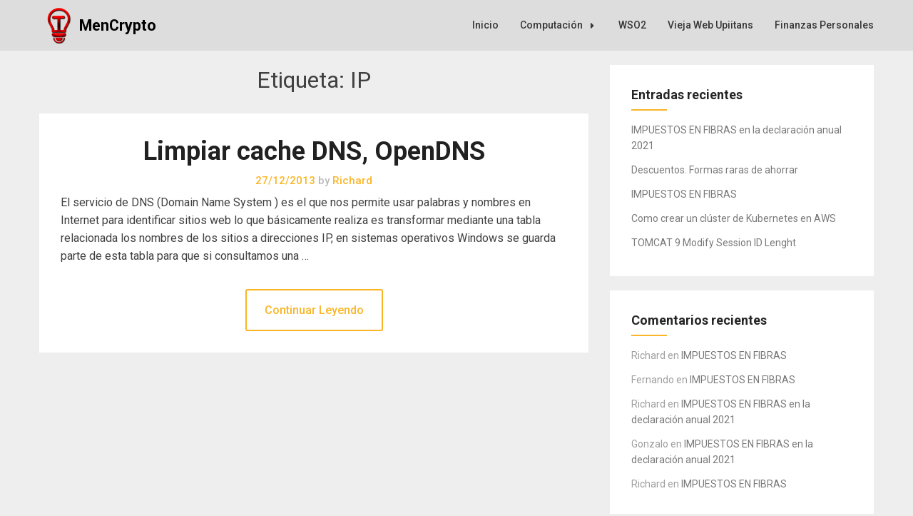

--- FILE ---
content_type: text/css
request_url: https://mencrypto.com/wp-content/themes/corporately/style.css?ver=6.8.2
body_size: 14998
content:
/*
Theme Name: Corporately
Theme URI: https://superbthemes.com/corporately/corporately-info/
Author: ThemeEverest
Author URI: http://superbthemes.com/     
Description: Corporately is a responsive finance and business theme with a minimal and flat design. Corporately is lightweight and SEO optimized of course, so you can beat your rivals in search engines. You can also use our theme as a landing page / one page if that is what you need, because of the big great looking header. This theme functions well to showcase your portfolio, app or product as well. It is free and easy to set up so we recommend new users to get a theme like this one.
Version: 2.3
License: GNU General Public License v2 or later
License URI: http://www.gnu.org/licenses/gpl-2.0.html
Text Domain: corporately
Tags: two-columns, right-sidebar, flexible-header, custom-background, custom-colors, custom-header, custom-menu, custom-logo, featured-image-header, featured-images, footer-widgets, sticky-post, theme-options, threaded-comments, translation-ready, blog, portfolio, photography
*/ 

body {
    margin: 0
}

th {
    background: #fff
}

article,
aside,
details,
figcaption,
figure,
footer,
header,
main,
menu,
nav,
section,
summary {
    display: block
}

blockquote p {
    line-height: 1.6;
    color: #252525
}

audio,
canvas,
progress,
video {
    display: inline-block;
    vertical-align: baseline
}

audio:not([controls]) {
    display: none;
    height: 0
}

hr,
input[type=search] {
    box-sizing: content-box
}
.wp-block-columns { float: left; }
legend,
td,
th {
    padding: 0
}
.top-widget h3:after {
    display: block;
    height: 2px;
    background: #fab526;
    width: 70px;
    margin: auto;
    content: ' ';
    margin-top: 9px;
}
*,
.comment-content a {
    word-wrap: break-word
}

cite,
dfn,
em,
i {
    font-style: italic
}

img,
legend {
    border: 0
}

.main-navigation a,
a,
a:visited,
ins,
mark {
    text-decoration: none
}

.comment .comment-form p.form-submit {
    text-align: center
}

#content[tabindex="-1"]:focus,
a:active,
a:hover {
    outline: 0
}

.aligncenter,
.clear:after,
.comment-content:after,
.entry-content:after,
.site-content:after,
.site-footer:after,
.site-header:after,
h1,
h2,
h3,
h4,
h5,
h6 {
    clear: both
}

html {
    font-family: sans-serif;
    -webkit-text-size-adjust: 100%;
    -ms-text-size-adjust: 100%;
    box-sizing: border-box
}


.hide,
[hidden],
template {
    display: none
}

a {
    background-color: transparent
}

abbr[title] {
    border-bottom: 1px dotted
}

b,
optgroup,
strong {
    font-weight: 700
}

mark {
    color: #000
}

small {
    font-size: 80%
}

sub,
sup {
    font-size: 75%;
    line-height: 0;
    position: relative;
    vertical-align: baseline
}

sup {
    top: -.5em
}

sub {
    bottom: -.25em
}

svg:not(:root) {
    overflow: hidden
}

figure {
    margin: 1em 40px
}

code,
kbd,
pre,
samp {
    font-family: monospace, monospace;
    font-size: 1em
}

button,
input,
optgroup,
select,
textarea {
    color: inherit;
    font: inherit;
    margin: 0
}

button {
    overflow: visible
}

button,
select {
    text-transform: none
}

button,
html input[type=button],
input[type=reset],
input[type=submit] {
    -webkit-appearance: button;
    cursor: pointer
}

button[disabled],
html input[disabled] {
    cursor: default
}

button::-moz-focus-inner,
input::-moz-focus-inner {
    border: 0;
    padding: 0
}

input[type=checkbox],
input[type=radio] {
    box-sizing: border-box;
    padding: 0
}

input[type=number]::-webkit-inner-spin-button,
input[type=number]::-webkit-outer-spin-button {
    height: auto
}

input[type=search] {
    -webkit-appearance: textfield
}

input[type=search]::-webkit-search-cancel-button,
input[type=search]::-webkit-search-decoration {
    -webkit-appearance: none
}

fieldset {
    border: 1px solid silver;
    margin: 0 2px;
    padding: .35em .625em .75em
}

blockquote>p {
    margin: 0!important
}

textarea {
    overflow: auto
}

td,
th {
    text-align: left
}

h1.entry-title {
    font-size: 35px;
    font-weight: 600;
    color: #333;
    margin-bottom: 5px;
    display: inline-block;
    float: left;
    width: 100%
}
h1.entry-title:after {
    display: block;
    height: 2px;
    background: #fab526;
    width: 80px;
    content: ' ';
    margin: 9px auto 20px auto;
}
.single h1.entry-title:after {
    margin-bottom:5px;
}
.screen-reader-text {
    clip: rect(1px, 1px, 1px, 1px);
    position: absolute!important;
    height: 1px;
    width: 1px;
    overflow: hidden
}

.screen-reader-text:focus {
    background-color: #f1f1f3;
    border-radius: 3px;
    box-shadow: 0 0 2px 2px rgba(0, 0, 0, .6);
    clip: auto!important;
    color: #21759b;
    display: block;
    font-size: 14px;
    font-size: .875rem;
    font-weight: 700;
    height: auto;
    left: 5px;
    line-height: normal;
    padding: 15px 23px 14px;
    text-decoration: none;
    top: 5px;
    width: auto;
    z-index: 100000
}

.alignleft {
    display: inline;
    float: left;
    margin-right: 1.5em
}

.alignright {
    display: inline;
    float: right;
    margin-left: 1.5em
}

.aligncenter {
    display: block;
    margin-left: auto;
    margin-right: auto
}

.clear:after,
.clear:before,
.comment-content:after,
.comment-content:before,
.entry-content:after,
.entry-content:before,
.site-content:after,
.site-content:before,
.site-footer:after,
.site-footer:before,
.site-header:after,
.site-header:before {
    content: "";
    display: table;
    table-layout: fixed
}

body,
button,
input,
select,
textarea {
    color: #404040;
    font-family: Roboto, "Trebuchet MS", "Lucida Grande", "Lucida Sans Unicode", "Lucida Sans", Tahoma, sans-serif;
    font-size: 16px;
    font-size: 1rem;
    line-height: 1.618em
}

p {
    margin-bottom: 1.5em
}

address {
    margin: 0 0 1.5em
}

pre {
    background: #f7faff;
    font-family: "Courier 10 Pitch", Courier, monospace;
    font-size: 15px;
    font-size: .9375rem;
    line-height: 1.618em;
    margin-bottom: 1.6em;
    max-width: 100%;
    overflow: auto;
    padding: 1.6em
}

code,
kbd,
tt,
var {
    font-family: Monaco, Consolas, "Andale Mono", "DejaVu Sans Mono", monospace;
    font-size: 15px;
    font-size: .9375rem
}

abbr,
acronym {
    border-bottom: 1px dotted #666;
    cursor: help
}

.flip-cards li:hover,
.flip-icons li:hover,
.main-navigation ul li,
.search-toggle,
.site-main .post-navigation .nav-next:hover,
.site-main .post-navigation .nav-previous:hover {
    cursor: pointer
}

ins,
mark {
    background: #fff9c0
}

big {
    font-size: 125%
}

blockquote:after,
blockquote:before {
    content: ""
}

input[type=color],
input[type=date],
input[type=datetime-local],
input[type=datetime],
input[type=email],
input[type=month],
input[type=number],
input[type=password],
input[type=range],
input[type=search],
input[type=tel],
input[type=text],
input[type=time],
input[type=url],
input[type=week],
textarea {
    color: #666;
    border: 1px solid #ccc
}

input[type=color]:focus,
input[type=date]:focus,
input[type=datetime-local]:focus,
input[type=datetime]:focus,
input[type=email]:focus,
input[type=month]:focus,
input[type=number]:focus,
input[type=password]:focus,
input[type=range]:focus,
input[type=search]:focus,
input[type=tel]:focus,
input[type=text]:focus,
input[type=time]:focus,
input[type=url]:focus,
input[type=week]:focus,
textarea:focus {
    color: #111
}

select {
    border: 1px solid #ccc
}

input[type=color],
input[type=date],
input[type=datetime-local],
input[type=datetime],
input[type=email],
input[type=month],
input[type=number],
input[type=password],
input[type=range],
input[type=search],
input[type=tel],
input[type=text],
input[type=time],
input[type=url],
input[type=week] {
    padding: 3px
}

textarea {
    padding-left: 3px;
    width: 100%
}

button,
input[type=button],
input[type=reset],
input[type=submit] {
    border: 1px solid
}

button:hover,
input[type=button]:hover,
input[type=reset]:hover,
input[type=submit]:hover {
    border-color: #ccc #bbb #aaa
}

button:active,
button:focus,
input[type=button]:active,
input[type=button]:focus,
input[type=reset]:active,
input[type=reset]:focus,
input[type=submit]:active,
input[type=submit]:focus {
    border-color: #aaa #bbb #bbb
}

hr {
    background-color: #ccc;
    border: 0;
    height: 1px;
    margin-bottom: 1.5em
}

ul {
    list-style: disc
}

ol {
    list-style: decimal
}

li>ol,
li>ul {
    margin-bottom: 0;
    margin-left: 1.5em
}

dt {
    font-weight: 700
}

dd {
    margin: 0 1.5em 1.5em
}

table {
    border-collapse: collapse;
    border-spacing: 0;
    margin: 0 0 1.5em;
    width: 100%
}

.main-navigation {
    clear: both;
    display: block;
    float: left;
    width: 100%
}

.main-navigation ul {
    display: none;
    padding-left: 0
}

.main-navigation ul ul {
    box-shadow: 0 3px 3px rgba(0, 0, 0, .2);
    float: left;
    position: absolute;
    top: 1.5em;
    left: -999em;
    z-index: 99999
}

.main-navigation ul ul ul {
    left: -999em;
    top: 0
}

.main-navigation ul ul li.focus>ul,
.main-navigation ul ul li:hover>ul {
    left: 100%
}

.main-navigation ul ul a {
    width: 200px
}

.main-navigation ul li.focus>ul,
.main-navigation ul li:hover>ul {
    left: auto
}

.main-navigation li {
    float: left;
    position: relative
}

.main-navigation a,
.main-navigation.toggled ul,
.menu-toggle {
    display: block
}

@media screen and (min-width:37.5em) {
    .menu-toggle {
        display: none
    }
    .main-navigation ul {
        display: block
    }
}

.main-navigation ul {
    margin: 0;
    padding: 0;
    list-style: none;
    position: relative
}

.main-navigation ul li {
    list-style: none;
    display: block;
    position: relative;
    line-height: 150%;
    padding: 0
}

.main-navigation .sub-menu li a {
    line-height: 160%;
    font-weight: 500
}

.main-navigation ul li a {
    display: inline-block;
    line-height: 4rem;
    position: relative;
    top: 3px;
    font-size: 14px;
    font-weight: 600
}

#header-image .header-button-left,
#header-image .header-button-right {
    width: auto;
    float: none;
    font-size: 15px;
    margin: 20px 10px 0;
    display: inline-block;
    font-weight: 600
}

.main-navigation ul li .active,
.main-navigation ul li:hover {
    color: #00ACDF
}


.archive header.page-header {
    padding-top: 0
}

.main-navigation ul li ul li {
    float: none;
    padding: 5px 0 10px
}

#header-image .header-button-left {
    background: #fff;
    padding: 15px 30px;
    border-radius: 50px;
    color: #2c1e10
}

#header-image .header-button-right {
    border: 2px solid #fff;
    padding: 13px 30px;
    border-radius: 50px;
    color: #fff
}

.main-navigation .sub-menu li:last-of-type,
a,
a:visited {
    border-bottom: 0
}

.main-navigation ul li span {
    display: inline-block;
    text-align: right;
    width: 1.4em;
    padding-right: .5em;
    margin-left: .5em;
    margin-right: -.5em
}

.main-navigation ul li ul {
    display: none;
    padding: 0;
    margin: 0
}

.main-navigation ul li ul.childopen {
    display: table;
    padding-bottom: 3px
}

.main-navigation ul li ul.childopen li .active,
.main-navigation ul li ul.childopen li:hover {
    box-shadow: none
}

.main-navigation ul li ul.childopen li .active a,
.main-navigation ul li ul.childopen li:hover a {
    background: 0 0
}

@media (min-width:60rem) {
    .navmenu {
        display: block
    }
    .main-navigation ul {
        float: right;
        display: inline-table
    }
    .main-navigation ul li {
        float: left
    }
    .main-navigation ul li a {
        padding: 0 15px
    }
    .main-navigation ul li ul {
        position: absolute;
        z-index: 9999;
        top: 100%;
        left: 0;
        margin-top: 5px;
        background-color: #eee;
        border-bottom: 0;
        min-width:180px;
    }
    .main-navigation ul li ul li a {
        width: 100%;
        padding: 0 20px
    }
    .main-navigation ul li ul li a,
    .main-navigation ul li ul li a:link,
    .main-navigation ul li ul li a:visited {
        border: 0;
        border-top: .05rem solid #fafafa
    }
    .main-navigation ul li ul li a:hover {
        background-color: #fbfbfc
    }
}

@media (max-width:60em) {
    .top-bar-title {
        padding-right: 5rem;
        padding-left: 10px;
        margin-right: 0
    }
    .top-bar-right {
        position: absolute
    }
    .top-bar-menu {
        margin-top: 4.4rem;
        
        background: #fafafb;
        width: -webkit-calc(100vw / 3);
        width: calc(100vw / 3);
        height: 100%
    }
    .main-navigation ul li {
        display: block;
        width: 100%
    }
    .main-navigation ul li ul {
        width: -webkit-calc(100vw / 3);
        width: calc(100vw / 3);
        position: relative;
        top: 4.375rem;
        left: 0!important
    }
    .navicon {
        box-shadow: none;
        text-align: center;
        display: block;
        max-height: 4.375rem;
        height: 4.35rem;
        line-height: 1.3;
        border: 0;
        position: absolute;
        top: 0;
        right: 0;
        cursor: pointer
    }
    .navicon .fa-bars {
        font-size: 1.5rem;
        color: #808080
    }
    .navicon span,
    .navicon:active .fa-bars,
    .navicon:focus .fa-bars {
        color: #9e9e9e
    }
    .navicon span {
        font-size: .6rem;
        letter-spacing: 2px;
        text-transform: uppercase;
        display: block
    }
    .navicon:active,
    .navicon:focus {
        border: none;
        background: #fff;
        outline: 0;
        box-shadow: none;
        height: 4.375rem
    }
    .search-toggle {
        right: 60px
    }
    .main-navigation ul {
        padding-right: 0!important;
        overflow-y: auto;
        overflow-x: hidden;
        clear: left;
        display: none
    }
    .main-navigation ul.show {
        display: block
    }
    .main-navigation ul li a {
        width: 100%;
        line-height: 4.5rem;
        padding: 0 5px
    }
    .main-navigation ul li a:hover {
        border-bottom-color: transparent;
    }
    .main-navigation ul ul {
        position: relative;
        left: 0;
    }
    .main-navigation ul ul li a {
        border-top: .05rem solid darkent(white, 2%)
    }
    .main-navigation ul ul li a:hover {
        border-bottom-color: transparent;
    }
}

@media (max-width:40em) {
    .main-navigation ul li ul,
    .top-bar-menu {
        width: -webkit-calc(100vw / 2);
        width: calc(100vw / 2)
    }
}

.site-main .comment-navigation,
.site-main .post-navigation,
.site-main .posts-navigation {
    margin: 0 0 1.5em;
    overflow: hidden
}

.calendar_wrap,
div#calendar_wrap {
    overflow: auto;
    max-width: 100%
}

.comment-navigation .nav-previous,
.post-navigation .nav-previous,
.posts-navigation .nav-previous {
    float: left;
    width: 50%
}

.comment-navigation .nav-next,
.post-navigation .nav-next,
.posts-navigation .nav-next {
    float: right;
    text-align: right;
    width: 50%
}

@media (max-width:30em) {
    .main-navigation ul li ul,
    .top-bar-menu {
        width: 100vw
    }
    .comment-navigation .nav-next,
    .comment-navigation .nav-previous,
    .post-navigation .nav-next,
    .post-navigation .nav-previous,
    .posts-navigation .nav-next,
    .posts-navigation .nav-previous {
        float: none;
        width: 100%
    }
    .comment-navigation .nav-next,
    .post-navigation .nav-next,
    .posts-navigation .nav-next {
        border-top: 1px solid #e2e2e5
    }
}

.footer-menu {
    padding: 1.618rem 0
}

.footer-menu ul {
    margin: 0
}

.footer-menu li {
    display: inline-block;
    margin: 0 .25em
}

.footer-menu a {
    color: #B5CBD8
}

.menu-social {
    z-index: 2;
    margin-bottom: 0;
    padding-bottom: 0
}

#menu-social-items,
.menu-social {
    margin-left: 0
}

.menu-social ul {
    text-align: right;
    margin-bottom: 0;
    margin-right: 1rem
}

.gallery-item,
.wp-caption-text,
div#header-image {
    text-align: center
}

.menu-social ul li {
    display: inline-block;
    margin: 0
}

button.menu-toggle:hover {
    box-shadow: 0 0 0 #fff
}

.menu-social li a:before {
    display: inline-block;
    padding: 0 5px;
    vertical-align: top;
    font-family: FontAwesome;
    font-size: 1.35em;
    color: #B5CBD8;
    -webkit-font-smoothing: antialiased;
    content: '\f0c0';
    font-style: normal;
    background: 0 0;
    border-radius: 50%;
    width: 34px;
    height: 34px;
    text-align: center
}

.entry-meta .tip .tooltip,
h1,
h2,
h3,
h4,
h5,
h6 {
    font-family: Roboto, "Trebuchet MS", "Lucida Grande", "Lucida Sans Unicode", "Lucida Sans", Tahoma, sans-serif
}

.menu-social li a[href*="facebook.com"]::before {
    content: '\f09a'
}

.menu-social li a[href*="twitter.com"]::before {
    content: '\f099'
}

.menu-social li a[href*="github.com"]::before {
    content: '\f09b'
}

.menu-social li a[href*="linkedin.com"]::before {
    content: '\f0e1'
}

.menu-social li a[href*="wordpress.com"]::before,
.menu-social li a[href*="wordpress.org"]::before {
    content: '\f19a'
}

.menu-social li a[href*="tumblr.com"]::before {
    content: '\f173'
}

.menu-social li a[href*="plus.google.com"]::before {
    content: '\f0d5'
}

.menu-social li a[href*="dribbble.com"]::before {
    content: '\f17d'
}

.menu-social li a[href*="instagram.com"]::before {
    content: '\f16d'
}

.menu-social li a[href*="vimeo.com"]::before {
    content: '\f194'
}

.menu-social li a[href*="youtube.com"]::before {
    content: '\f167'
}

.menu-social li a[href*="pinterest.com"]::before {
    content: '\f0d2'
}

.menu-social li a[href*="flickr.com"]::before {
    content: '\f16e'
}

.menu-social li a[href*="bitbucket.com"]::before {
    content: '\f171'
}

.menu-social li a[href*="digg.com"]::before {
    content: '\f1a6'
}

.menu-social li a[href*="reddit.com"]::before {
    content: '\f1a1'
}

.menu-social li a[href*="codepen.io"]::before {
    content: '\f1cb'
}

.menu-social li a[href*="behance.com"]::before {
    content: '\f1b4'
}

.menu-social li a[href*="slideshare.net"]::before {
    content: '\f1e7'
}

.menu-social li a[href*="/feed"]::before {
    content: '\f413'
}

.menu-social li a[href*=subscribe]::before {
    content: '\f410'
}

.menu-social li a[href*="facebook.com"]:hover::before {
    background: #3b5998;
    color: #fff
}

.menu-social li a[href*="twitter.com"]:hover::before {
    background: #3cf;
    color: #fff
}

.menu-social li a[href*="github.com"]:hover::before {
    background: #171515;
    color: #fff
}

.menu-social li a[href*="linkedin.com"]:hover::before {
    background: #0e76a8;
    color: #fff
}

.menu-social li a[href*="wordpress.com"]:hover::before,
.menu-social li a[href*="wordpress.org"]:hover::before {
    background: #21759b;
    color: #fff
}

.menu-social li a[href*="tumblr.com"]:hover::before {
    background: #34526f;
    color: #fff
}

.menu-social li a[href*="plus.google.com"]:hover::before {
    background: #dd4b39;
    color: #fff
}

.menu-social li a[href*="dribbble.com"]:hover::before {
    background: #ea4c89;
    color: #fff
}

.menu-social li a[href*="instagram.com"]:hover::before {
    background: #3f729b;
    color: #fff
}

.menu-social li a[href*="vimeo.com"]:hover::before {
    background: #1AB7EA;
    color: #fff
}

.menu-social li a[href*="youtube.com"]:hover::before {
    background: #c4302b;
    color: #fff
}

.menu-social li a[href*="pinterest.com"]:hover::before {
    background: #c8232c;
    color: #fff
}

.menu-social li a[href*="flickr.com"]:hover::before {
    background: #ff0084;
    color: #fff
}

.menu-social li a[href*="bitbucket.com"]:hover::before {
    background: #1f5182;
    color: #fff
}

.menu-social li a[href*="digg.com"]:hover::before {
    background: #2169A8;
    color: #fff
}

.menu-social li a[href*="reddit.com"]:hover::before,
.menu-social li a[href*="codepen.io"]:hover::before {
    background: #fff;
    color: #000
}

.menu-social li a[href*="behance.com"]:hover::before {
    background: #005cff;
    color: #fff
}

.menu-social li a[href*="slideshare.net"]:hover::before {
    background: #00a8aa;
    color: #fff
}

.menu-social li a span::before {
    width: 20px;
    height: 20px;
    color: #999;
    border-radius: 20px
}

a,
a:active,
a:focus,
a:hover,
a:visited {
    color: #fab526
}

@media screen and (max-width:39.9375em) {
    .footer-menu,
    .menu-social ul {
        text-align: center
    }
    .social-links-menu {
        padding-top: 0
    }
    .menu-social ul {
        margin-right: 0;
        padding-top: 0
    }
}

*,
:after,
:before {
    box-sizing: inherit
}

*,
input.search-field {
    box-sizing: border-box
}

body {
    background: #eee
}

.sticky {
    display: block
}

.byline,
.updated:not(.published) {
    display: none
}

.group-blog .byline,
.single .byline {
    display: inline
}

.entry-summary,
.page-content {
    margin: 1.5em 0 0
}

.page-links,
.widget {
    margin: 0 0 1.5em
}

.archive .format-aside .entry-title,
.blog .format-aside .entry-title {
    display: none
}

.page-links {
    clear: both
}

.bypostauthor {
    display: block
}

.widget select {
    max-width: 100%
}

.infinite-scroll .posts-navigation,
.infinite-scroll.neverending .site-footer {
    display: none
}

.infinity-end.neverending .site-footer {
    display: block
}

img {
    height: auto;
    max-width: 100%
}

.comment-content .wp-smiley,
.entry-content .wp-smiley,
.page-content .wp-smiley {
    border: none;
    margin-bottom: 0;
    margin-top: 0;
    padding: 0
}

embed,
iframe,
object {
    max-width: 100%
}

.wp-caption {
    margin-bottom: 1.5em;
    max-width: 100%
}

.wp-caption img[class*=wp-image-] {
    display: block;
    margin-left: auto;
    margin-right: auto
}

.wp-caption .wp-caption-text {
    margin: .8075em 0
}

.gallery {
    margin-bottom: 1.5em
}

.gallery-item {
    display: inline-block;
    vertical-align: top;
    width: 100%
}

.gallery-columns-2 .gallery-item {
    max-width: 50%
}

.gallery-columns-3 .gallery-item {
    max-width: 33.33%
}

.gallery-columns-4 .gallery-item {
    max-width: 25%
}

.gallery-columns-5 .gallery-item {
    max-width: 20%
}

.gallery-columns-6 .gallery-item {
    max-width: 16.66%
}

.gallery-columns-7 .gallery-item {
    max-width: 14.28%
}

.gallery-columns-8 .gallery-item {
    max-width: 12.5%
}

.gallery-columns-9 .gallery-item {
    max-width: 11.11%
}

.gallery-caption {
    display: block
}

.jetpack-portfolio {
    float: none;
    width: 100%
}

.portfolio-entry-header {
    font-size: 80%
}

* {
    margin: 0;
    padding: 0
}

.row {
    position: relative
}

.group:after {
    display: table;
    content: "";
    clear: both
}

.archive-item .post-content:before,
cite:before {
    content: ''
}

img {
    display: block
}

.custom-logo {
    margin: 10px 0
}

input[type=color],
input[type=date],
input[type=datetime-local],
input[type=datetime],
input[type=email],
input[type=month],
input[type=number],
input[type=password],
input[type=range],
input[type=search],
input[type=tel],
input[type=text],
input[type=time],
input[type=url],
input[type=week],
select,
textarea {
    border-color: #e2e2e5;
    border-radius: 5px
}

table tbody,
table tfoot,
table thead {
    border-color: #e2e2e5
}

table tbody td,
table tbody th,
table thead td,
table thead th {
    padding: 10px
}

table tfoot td,
table tfoot th {
    padding: .625rem .625rem .5rem
}

#header-image.frontpage-portfolio .site-branding-header .site-title {
    font-size: 5.5rem!important
}

#header-image.frontpage-portfolio .site-branding-header .site-title:after {
    bottom: 30px!important
}

div#header-image {
    display: inline-block;
    width: 100%;
    position:relative;
}
.site-branding-header {
    position: absolute;
    top: 50%;
    text-align: center;
    width: 100%;
    -ms-transform: translate(0,-50%);
    -webkit-transform: translate(0,-50%);
    transform: translate(0,-50%);
}
#header-image .site-title {
    color: #fff;
    width: 100%;
    display: inline-block;
    float: left;
    font-weight: 600;
    font-size: 60px;
    font-family: Roboto, "Trebuchet MS", "Lucida Grande", "Lucida Sans Unicode", "Lucida Sans", Tahoma, sans-serif;
    line-height: 120%
}

.site-branding-header {
    max-width: 1200px;
    margin: auto
}

#header-image .site-description {
    display: block;
    line-height: 150%;
    font-size: 18px;
    color: #fff;
    font-style: normal;
    margin: 15px 0 0;
    font-weight: 500;
    float: left;
    width: 100%
}

h3,
h4,
h5 {
    margin: 1.313em 0
}

.page-template-frontpage-portfolio #header-image {
    height: auto;
    max-height: 100vh
}

.page-template-frontpage-portfolio #header-image .site-title {
    font-size: 5.5rem
}

.custom-logo-link {
    float: left
}

.custom-logo {
    max-width: 100%;
    display: inline-block
}

h1,
h2,
h3,
h4,
h5,
h6 {
    line-height: 1.313em;
    font-weight: 600
}

h1 {
    font-size: 3em;
    margin: .563em 0
}

h2 {
    font-size: 2.25em;
    margin: .625em 0
}

h3 {
    font-size: 1.5em
}

h4 {
    font-size: 1.313em
}

h5 {
    font-size: 1.125em
}

h6 {
    font-size: 1em;
    margin: .75em 0
}

.widget-title {
    font-size: 1.1817em
}

.site-title {
    font-size: 1.35em;
    font-weight: 700;
    margin-top: 0
}

blockquote {
    quotes: "" "";
    padding: 1.01125rem 2.0225rem;
    margin: 2.0225rem 1.01125rem;
    font-size: 1.2rem;
    font-weight: 300;
    background-color: inherit;
    border-left: .3rem solid #e2e2e5;
    color: #9e9e9e
}

blockquote a,
blockquote a:active,
blockquote a:visited {
    color: inherit
}

blockquote cite {
    font-weight: 300;
    font-size: .9rem;
    text-align: right;
    margin-left: 25%;
    margin-top: 2.0225rem
}

blockquote.alignright {
    width: 50%;
    float: right;
    padding: 1em 2em 0 0;
    margin-left: 2em;
    border-left: none;
    border-right: .3rem solid #e2e2e5
}

blockquote.alignright cite {
    margin-left: 0;
    margin-right: 25%;
    text-align: left
}

blockquote.alignleft {
    width: 50%;
    float: left;
    padding: 1em 0 0 2em;
    margin-right: 2em
}

pre {
    border: 1px solid #deeaff
}

@media (max-width:62.5em) {
    h3,
    h4,
    h5 {
        margin: 1.313em 0
    }
    h1,
    h2,
    h3,
    h4,
    h5,
    h6 {
        font-family: Roboto, "Trebuchet MS", "Lucida Grande", "Lucida Sans Unicode", "Lucida Sans", Tahoma, sans-serif;
        line-height: 1.313em;
        font-weight: 600
    }
    h1 {
        font-size: 2.7em;
        margin: .563em 0
    }
    h2 {
        font-size: 2.025em;
        margin: .625em 0
    }
    h3 {
        font-size: 1.35em
    }
    h4 {
        font-size: 1.1817em
    }
    h5 {
        font-size: 1.0125em
    }
    h6 {
        font-size: 1em;
        margin: .75em 0
    }
    .widget-title {
        font-size: 1.06353em
    }
}

@media (max-width:30rem) {
    h3,
    h4,
    h5 {
        margin: 1.313em 0
    }
    h1,
    h2,
    h3,
    h4,
    h5,
    h6 {
        font-family: Roboto, "Trebuchet MS", "Lucida Grande", "Lucida Sans Unicode", "Lucida Sans", Tahoma, sans-serif;
        line-height: 1.313em;
        font-weight: 600
    }
    h1 {
        font-size: 2.4em;
        margin: .563em 0
    }
    h2 {
        font-size: 1.8em;
        margin: .625em 0
    }
    h3 {
        font-size: 1.2em
    }
    h4 {
        font-size: 1.0504em
    }
    h5,
    h6 {
        font-size: 1em
    }
    h6 {
        margin: .75em 0
    }
    .widget-title {
        font-size: .94536em
    }
}

@media (max-width:20rem) {
    h3,
    h4,
    h5 {
        margin: 1.313em 0
    }
    h1,
    h2,
    h3,
    h4,
    h5,
    h6 {
        font-family: Roboto, "Trebuchet MS", "Lucida Grande", "Lucida Sans Unicode", "Lucida Sans", Tahoma, sans-serif;
        line-height: 1.313em;
        font-weight: 600
    }
    h1 {
        font-size: 2.1em;
        margin: .563em 0
    }
    h2 {
        font-size: 1.575em;
        margin: .625em 0
    }
    h3 {
        font-size: 1.05em
    }
    h4,
    h5,
    h6 {
        font-size: 1em
    }
    h6 {
        margin: .75em 0
    }
    .widget-title {
        font-size: .9em
    }
}

#infinite-handle span,
.button,
.reset,
.submit,
button,
input[type=button],
input[type=reset],
input[type=submit] {
    line-height: inherit;
    padding: 10px 20px 5px!important;
    border: 1px solid rgba(26, 53, 71, .11);
    border-top-color: rgba(26, 53, 71, .2);
    border-radius: 5px;
    font-weight: 600;
    font-size: 1rem;
    color: #404040;
    box-shadow: 0 1px 0 #fff, 0 -1px 0 rgba(26, 53, 71, .015), inset 0 1px 0 #fff;
    background: #eee;
    background-origin: border-box
}

button.menu-toggle.navicon:hover,
button.menu-toggle.navicon:focus,
button.menu-toggle.navicon:active {
    background:rgba(0,0,0,0);
}

#infinite-handle span:active,
#infinite-handle span:focus,
#infinite-handle span:hover,
.button:active,
.button:focus,
.button:hover,
.reset:active,
.reset:focus,
.reset:hover,
.submit:active,
.submit:focus,
.submit:hover,
button:active,
button:focus,
button:hover,
input[type=button]:active,
input[type=button]:focus,
input[type=button]:hover,
input[type=reset]:active,
input[type=reset]:focus,
input[type=reset]:hover,
input[type=submit]:active,
input[type=submit]:focus,
input[type=submit]:hover {
    background: #FCFCFD;
    color: #00ACDF
}

.label {
    background: silver;
    border-radius: 3px;
    padding: .3333rem .5rem 0
}

.infinite-scroll .pagination,
.infinite-scroll .paging-navigation,
.infinite-scroll.neverending #footer {
    display: none
}

.infinity-end.neverending #footer {
    display: block
}

.infinite-loader {
    position: absolute;
    bottom: 0;
    left: 50%
}

#infinite-handle {
    clear: both;
    margin: 5rem auto;
    display: block;
    text-align: center
}

#infinite-handle span button {
    color: #00ACDF
}

.lead-in {
    font-size: 1.2rem
}

.lead-in p:first-child:first-letter {
    float: left;
    color: #00ACDF;
    font-size: 3.3rem;
    padding-right: 6px;
    line-height: 1.1
}

.error404 .site-main,
.page .hentry {
    margin-bottom: 2rem
}

article {
    margin-bottom: 3.03375rem
}

.single .hentry {
    margin-bottom: 0
}

.page.hentry,
.single .hentry {
    padding-top: 30px
}

ol,
ul {
    padding: 0;
    margin: 0 0 1.618em 1.618em
}

.site-header {
    border: none;
    margin: 0;
    padding: 0;
    background-color: #fff;
}

.site-header a,
.site-header a:active,
.site-header a:visited {
    color: inherit
}

.portfolio-title {
    text-align: center;
    margin-top: 0
}

.top-bar-title .site-title a {
    position: relative;
    top: 3px;
    color: #000;
    font-family: Roboto, "Trebuchet MS", "Lucida Grande", "Lucida Sans Unicode", "Lucida Sans", Tahoma, sans-serif;
}

@media screen and (min-width:60.1em) {
    .top-bar-title {
        margin-left: 1rem
    }
}

.top-bar,
.top-bar ul {
    padding: 0;
    background: #eee;
    min-height: 4.375rem;
    line-height: 4.375rem;
    position: relative!important;
    border: none;
    z-index: 2
}

.top-bar ul li ul {
    position: absolute!important
}

.top-bar.is-stuck {
    position: fixed!important;
    z-index: 10
}

.top-bar.sticky {
    border: none
}

.admin-bar .top-bar.sticky.is-stuck {
    top: 32px!important
}

.main-navigation ul li ul {
    right: 0;
    left: initial
}

.site-main .post-navigation {
    background-color: #fff;
    margin: 10px auto;
    
}

.site-main .post-navigation .nav-next,
.site-main .post-navigation .nav-previous {
    padding: 30px;
    margin: 0
}

cite {
    display: inline-block
}

.site-main .post-navigation .nav-next h4,
.site-main .post-navigation .nav-previous h4 {
    font-size: 1.2rem;
    margin: 0
}

.site-main .post-navigation .nav-indicator {
    font-size: .9rem;
    font-weight: 400;
    color: #9e9e9e
}

.pagination,
.paging-navigation {
    margin-bottom: 1rem;
    text-align: center
}

.pagination ul,
.paging-navigation ul {
    margin: 0 auto;
    display: inline-block;
    
    background: #fff
}

h2.comments-title {
    text-align: center;
    font-weight: 600;
    color: #333
}

.pagination li,
.paging-navigation li {
    display: inline-block;
    list-style: none
}

.pagination li a,
.paging-navigation li a {
    font-size: .9rem;
    color: inherit;
    margin: 0 -.14rem;
    padding: .75rem 1.618rem .5rem;
    border-bottom: 0
}

.pagination .current {
    background: #fff
}

.pagination li a:hover,
.paging-navigation li a:hover {
    color: #333
}

.pagination li span.page-numbers,
.paging-navigation li span.page-numbers {
    margin: 0 -.14rem;
    padding: .75rem 1.618rem .5rem;
    font-size: .9rem;
    display: inline-block;
    color: #9e9e9e
}

.pagination li .dots,
.paging-navigation li .dots {
    border-right: 1px solid rgba(0, 0, 0, 0.05);
    border-left: 1px solid rgba(0, 0, 0, 0.05)
}

.pagination li:first-child,
.paging-navigation li:first-child {
    border-radius: 5px 0 0 5px
}

.pagination li:last-child,
.paging-navigation li:last-child {
    border-radius: 0 5px 5px 0
}

.pagination .current,
.paging-navigation .current {
    font-weight: 300;
    color: #9e9e9e
}

.site-main .comment-navigation {
    border-top: 1px solid #e2e2e5;
    box-shadow: none
}

.site-main .comment-navigation span a {
    color: #9e9e9e
}

.site-main .comment-navigation span a:hover {
    text-decoration: underline;
    color: #00ACDF
}

.site-main .comment-navigation .nav-next,
.site-main .comment-navigation .nav-previous {
    padding: .809rem 4.2358rem .6472rem
}

.site-main .comment-navigation .nav-next:hover,
.site-main .comment-navigation .nav-previous:hover {
    background-color: #FBFBFC
}

.search-toggle.active,
.search-toggle:hover,
.widget {
    background: #fff
}

.site-main .comment-navigation .nav-previous i {
    margin-right: .5em
}

.site-main .comment-navigation .nav-next i {
    margin-left: .5em
}

.widget {
    border: .05rem solid #fff;
    color: #9e9e9e;
    
}

.widget a,
.widget a:active,
.widget a:visited {
    color: inherit
}

#secondary.no-sidebar .widget {
    margin-left: .625em;
    margin-right: .625em;
    width: -webkit-calc(33.3333% - 1.25em);
    width: calc(33.3333% - 1.25em);
    float: left
}

@media screen and (max-width:60em) {
    #secondary.no-sidebar .widget {
        width: -webkit-calc(50% - 1.25em);
        width: calc(50% - 1.25em)
    }
}

@media screen and (max-width:39.9375em) {
    #secondary.no-sidebar .widget {
        width: -webkit-calc(100% - 1.25em);
        width: calc(100% - 1.25em)
    }
}

#supplementary .widget {
    background-color: #fff;
    position: relative;
    border: none;
    box-shadow: none;
    float: left
}

.site-title {
    margin-bottom: 0;
    display: inline-block
}

.archive-item .sharedaddy,
.search-box .search-submit {
    display: none
}

.search-toggle {
    position: absolute;
    top: 0;
    right: 0;
    width: 4rem;
    height: 4.375rem;
    padding: 25px;
    color: #9e9e9e;
    border-left: 1px solid rgba(0, 0, 0, .11);
    text-align: center;
    line-height: 1;
    z-index: 3
}

.search-toggle .fa-search {
    position: relative;
    top: 2px
}

#search-container {
    display: none;
    height: 4.375rem;
    background: #fff;
    position: absolute;
    width: -webkit-calc(100% - 4rem);
    width: calc(100% - 4rem);
    margin-right: 4rem;
    z-index: 99
}

.search-box {
    padding: 1em
}

.hentry .search-field,
.search-box .search-field,
.widget .search-field {
    padding: 0 10px;
    color: #7b7b7b;
    max-width: 100%;
    border: 1px solid rgba(51, 51, 51, .19);
    font-size: 15px;
    box-shadow: 0 0 0 #333
}

.search-box .search-field {
    width: 50%;
    float: right;
    border-radius: 3px
}

.hentry .search-field,
.widget .search-field {
    width: 100%;
    border-radius: 3px
}

.site-footer input.search-submit {
    padding: 6px 10px 6px!important;
    font-size: 15px;
    box-shadow: 0 0 0 #333;
    border: 1px solid rgba(51, 51, 51, .19);
    border-radius: 0 3px 3px 0;
    max-width: 35%;
    width: 100%;
    background: #fab526;
    color: #fff;
    text-shadow: 0 0 0
}

.site-footer .widget .search-field {
    width: 65%;
    float: left;
    border-radius: 3px 0 0 3px;
    border-right: 0
}

.site-content {
    margin: 2rem auto
}

@media screen and (max-width:60em) {
    .site-content {
        margin-top: 2.92689rem
    }
}

.archive-list>li {
    list-style: none
}

.content .archive {
    padding: 2rem 0
}

.archive-item {
    -webkit-transition: all .5s ease-in;
    transition: all .5s ease-in;
    float: left;
    position: relative
}

.archive-item .index-post-thumbnail {
    height: 340px;
    overflow: hidden;
    background: #fff
}
.index-post-thumbnail {
    margin-top: -30px;
    margin-left: -30px;
    margin-right: -30px;
}
.page .index-post-thumbnail, .page .index-post-thumbnail img {
    margin:0px !important;
}
.archive-item .index-post-thumbnail img {
    height: 100%
}

.copyright {
    padding: 20px 10px;
    font-style: italic;
    font-weight: 400;
    color: #868686;
    border-top: 1px solid rgba(51, 51, 51, .15);
    background: #171717
}

.archive-item .hentry {
    position: relative;
    height: 340px;
    overflow: hidden;
    padding: 0;
    background-size: cover!important;
    background-position: 50% 50%!important;
    background-repeat: no-repeat!important;
    -ms-box-shadow: 0 0 13px rgba(0, 0, 0, .07);
    box-shadow: 0 0 13px rgba(0, 0, 0, .07);
    border: 1px solid #e2e2e5
}

.archive-item .hentry .entry-title {
    font-size: 1.5rem;
    text-align: center
}

.archive-item .post-content {
    -webkit-transition: all .3s ease-in;
    transition: all .3s ease-in;
    background: #fff;
    padding: 2rem;
    margin: 0;
    height: 340px;
    width: 100%;
    position: absolute
}

.archive-item .post-content.post-thumbnail {
    top: 100%
}

.archive-item .post-content:before {
    width: 100%;
    height: 60%;
    position: absolute;
    left: 0;
    bottom: 0;
    background: #fff
}

.archive-item .post-content .continue-reading {
    bottom: 2.0225rem
}

.archive-item .entry-footer {
    position: absolute;
    width: 100%;
    background: #fff;
    bottom: 0;
    padding: 1.01125rem 2.0225rem
}

.archive-item .entry-footer span {
    margin: 0;
    padding: 0
}

.archive-item .entry-footer span::after {
    content: '\22c5';
    margin-right: .5em;
    margin-left: .5em
}

.archive-item .entry-footer .cat-links a {
    font-weight: 600
}

.archive-item .entry-footer .cat-links::after,
.archive-item .entry-footer .cat-links::before {
    content: '';
    margin: 0
}

.archive-item .continue-reading {
    bottom: 2.0225rem!important
}

.archive-item:hover .post-content {
    top: 0
}

.archive-item:hover .continue-reading-arrow {
    background: #00ACDF!important
}

.comments-area,
.hentry,
.page-content,
.read-comments,
.site-main .posts-navigation,
.write-comments {
    background-color: #fff;
    
    position: relative;
    padding: 30px;
    margin: 0 0 35px
}

.author_bio_section,
.index-post-thumbnail {

}
#secondary h2 {
    font-size:18px;
}
#secondary h2:after {
    display: block;
    height: 2px;
    background: #fab526;
    width: 50px;
    content: ' ';
    margin-top: 9px;
}
.error-404.hentry {
    padding-bottom: 2.61792rem
}

.comments-area {
    padding-top: 2.0225rem;
    padding-bottom: 2.0225rem
}

.comment-reply-form {
    border-top: 1px solid #fff
}

.author_bio_section {
    background-color: #fff;
    color: #9e9e9e;
    margin: 0;
    border: 0;
    border-top: 1px solid #fff;
    border-bottom: 1px solid #f2f2f5;
    text-align: center;
    padding: 1.30896rem 4.2358rem
}

.author_bio_section a,
.author_bio_section a:active,
.author_bio_section a:visited {
    color: inherit
}

.author_bio_section .author-avatar img {
    border-radius: 50%;
    display: inline-block;
    
    border: 1px solid #fff
}

.author_bio_section .author-description {
    text-align: left;
    margin: 2em auto;
    max-width: 400px
}

.entry-header,
.entry-meta,
.page-title {
    text-align: center
}

.author_bio_section .author-title {
    position: relative;
    cursor: pointer
}

.author_bio_section .author-title:hover {
    color: #00ACDF
}

.author_bio_section .author-title span {
    background: #fff;
    padding: 0 1rem;
    z-index: 3;
    position: relative
}

.author_bio_section .author-title:after {
    content: "";
    position: absolute;
    width: 100%;
    border-bottom: 1px solid #dcdcdc;
    left: 0;
    top: 10px;
    z-index: 2
}

.archive .show-hide-author {
    margin-top: 2.0225rem!important
}

.page-header {
    padding-top: 1.618rem;
    padding-bottom: 1.618rem
}

.page-header .taxonomy-description p {
    color: #9e9e9e;
    margin: 1.618rem 0;
    font-weight: 300;
    text-align: center
}

.page-title {
    font-size: 2rem;
    font-weight: 400;
    margin: 0
}

#content .sticky {
    position: relative
}

#content .sticky:before {
    content: "Featured";
    position: absolute;
    background: #fab526;
    color: #fff;
    padding: .25rem 1.25rem .125rem;
    top: 0;
    left: -1px;
    font-size: .9rem
}

article.sticky {
    padding-top: 30px
}

.single-post-thumbnail {
    background: #9e9e9e
}

.single-post-thumbnail img {
    display: block;
    margin: 0 auto
}

.entry-header .cat-links {
    margin-top: 1rem;
    background-color: #f1f1f3
}

.entry-meta,
.not-found .entry-content {
    margin-top: 0
}

.entry-header .cat-links a {
    color: #9e9e9e
}

.entry-header .cat-links:before {
    content: '';
    margin-right: 0;
    color: #9e9e9e
}

.index-post-thumbnail img {
    min-width: 100%;
    vertical-align: bottom;
    margin-bottom: 25px
}

.entry-title {
    margin: 0;
    font-weight: 400
}

h2.entry-title a {
    color: #212121;
    font-weight: 600
}

.not-found .entry-title {
    font-size: 1.8rem;
    margin-bottom: 0
}

.blog .entry-content p:last-of-type {
    margin-bottom: 10px
}
.entry-meta {
    margin:10px 0;
}
.not-found ins {
    background: #fff;
    font-weight: 300;
    padding: .2rem .5rem 0
}

.entry-meta,
.entry-meta .author:after {
    font-weight: 400
}
.entry-meta {
    display: inline-block;
    line-height: 100%;
    font-size: 15px;
    width: 100%;
    background-color: transparent;
    float: left;
    font-weight: 500;
    color: #fab526;
}

.entry-meta .grey-text {
    color:#bbb;
}


.blog .entry-content p:first-of-type {
    margin-top: 10px
}

.entry-meta .author-site:before,
.entry-meta .author:after,
.entry-meta .cat-links:before,
.entry-meta .comments-link:before,
.entry-meta .edit-link:before {
    padding: 0 .5em;
    margin: 0;
    font-size: 1.2rem;
    content: '\22c5'
}

.entry-meta a,
.entry-meta a:active,
.entry-meta a:visited {
    color: inherit
}

.entry-meta .cat-links {
    background: 0 0;
    position: relative
}

.entry-meta .cat-links ul {
    position: absolute;
    z-index: 9999;
    top: 100%;
    right: 0;
    margin-top: 6px;
    background-color: #fff;
    border: .05rem solid #fff;
    box-shadow: inset 0 0 2px rgba(0, 0, 0, .15);
    color: #9e9e9e;
    display: none
}

.entry-meta .cat-links ul a,
.entry-meta .cat-links ul a:active,
.entry-meta .cat-links ul a:visited {
    color: inherit
}

.entry-meta .cat-links ul.childopen {
    display: block
}

.entry-meta .cat-links li {
    list-style: none;
    display: block;
    padding: .75rem 1.5rem
}

.entry-meta .cat-links a {
    font-weight: 600
}

.entry-meta .current,
.vcard .fn {
    font-weight: 400
}

.entry-meta .cat-links .corporately_cat_switch {
    padding: 0 0 0 5px
}

.entry-meta .breadcrumb-separator {
    margin: 0 .5em
}

.entry-meta .tip {
    position: relative;
    color: #dcdcdc;
    padding-right: .5em
}

.entry-meta .tip .tooltip {
    font-size: .9rem;
    text-align: left;
    position: absolute;
    top: -2rem;
    left: 0;
    width: 50vh;
    max-width: 50vh!important;
    z-index: 0;
    background-color: transparent;
    color: #9e9e9e;
    padding: 0;
    display: none
}

.entry-meta .tip .tooltip:before {
    display: none
}

.entry-meta .tip:hover .tooltip {
    display: block
}

.vcard {
    border: none;
    padding: 0;
    text-transform: capitalize;
    margin: 0
}

.entry-content .continue-reading {
    display: block;
    margin: 20px auto 0;
    text-align: center
}

.entry-content .continue-reading-arrow {
    width: 35px!important;
    height: 70px!important;
    right: -1px;
    border-radius: 50px 0 0 50px;
    background: #dcdcdc!important;
    opacity: .5;
    position: absolute;
    top: 50%;
    margin-top: -35px;
    padding: 22px 0;
    font-size: 1.5rem;
    text-align: right;
    color: #fff;
    border-bottom: none!important
}

.comment-form-comment label,
.comment-reply-form .form-submit,
.comment-respond .comment-notes,
.comment-respond .comment-reply-title,
.error-404 input.search-field,
.error-404 p,
.logged-in-as,
.must-log-in,
.widget_calendar table td,
.widget_calendar thead th {
    text-align: center
}

.entry-content .continue-reading-arrow:hover {
    background: #00ACDF!important
}

.entry-content a,
.entry-content a:link,
.entry-content a:visited {
    position: relative
}

.entry-content a img {
    vertical-align: bottom
}

.blog .entry-content,
.blog .entry-content li,
.blog .entry-content ol li,
.blog .entry-content p,
.blog .entry-content ul li {
    color: grey
}

.more-link {
    display: none
}

.entry-content a.more-link.more-link-activated,
.entry-content a.more-link.more-link-activated:active,
.entry-content a.more-link.more-link-activated:focus,
.entry-content a.more-link.more-link-activated:hover,
.entry-content a.more-link.more-link-activated:visited {
    margin: 10px auto 0;
    padding: 15px 25px;
    position: relative;
    border-radius: 50px;
    font-weight: 500;
    font-size: 16px;
    border: 2px solid #fab526;
    color: #fab526;
    display: inline-block
}

.entry-content a.more-link:after {
    display: none
}

.entry-content p {
    margin: 1.5rem 0
}

.entry-content figure,
.entry-content img {
    margin: 1.5rem
}

.entry-content figure.alignnone,
.entry-content img.alignnone {
    margin: 1.5rem 0
}

.entry-content figure.alignright,
.entry-content img.alignright {
    margin: .25rem 0 1.5rem 1.5rem
}

.entry-content figure.alignleft,
.entry-content img.alignleft {
    margin: .25rem 1.5rem 1.5rem 0
}

.entry-content figure.aligncenter,
.entry-content img.aligncenter {
    margin: 1.5rem auto
}



.entry-content .gallery-caption,
.entry-content .wp-caption-text {
    font-size: .9rem;
    margin-top: -1.5rem;
    padding: .5rem;
    line-height: 1.618rem;
    margin-bottom: 2rem;
    color: #9e9e9e;
    background: #fafafb
}

a.more-link {
    color: #00ACDF
}

a.more-link:hover {
    color: #404040
}

.gallery {
    margin-top: 1.5rem
}

.gallery img,
.gallery-item {
    margin: 0 auto 1.5rem!important
}

.entry-footer {
    margin-top: 2.61792rem;
    border-top: 1px solid #e2e2e5;
    font-size: .9rem;
    font-weight: 300;
    padding: .5rem 0;
    color: #9e9e9e;
    border-bottom: none
}

.comment-reply-title,
.comments-title,
.entry-footer a {
    font-weight: 400
}

.entry-footer span,
.entry-footer ul {
    margin: .618em 1.236em .618em 0;
    padding: 0 1.236em 0 0;
    display: inline-block
}

.entry-footer li {
    display: inline-block;
    list-style-type: none;
    color: #9e9e9e;
    
    background: #fff;
    margin-right: .5em
}

.entry-footer span {
    border-top: none
}

.entry-footer a {
    color: inherit
}

.format-aside .entry-meta {
    margin-bottom: 0;
    margin-top: 2.61792rem;
    border-bottom: none
}

.format-aside .entry-footer {
    margin-top: 0
}

.comment-form label {
    font-size: .9rem;
    color: #404040
}

.comments-area {
    margin-bottom: 0;
    overflow: hidden
}

.comment-navigation,
.read-comments {
    margin: 0!important
}

.comment-list {
    list-style: none;
    margin: 0;
    padding: 0
}

.comment-list .comment {
    box-shadow: none;
    background: 0 0
}

.comment-list .comments-area>ol {
    padding: 0;
    margin: 2.0225rem 0;
    list-style-type: none
}

.comment-list ol.children {
    list-style-type: none
}

.comment-list .comment-list ol {
    margin-left: 4.045rem
}

.comment-list .comment-author {
    display: inline
}

.comment-list .comment-author .avatar {
    border-radius: 50%;
    display: block;
    float: left;
    
}

.top-widget-inner-wrapper {
    background: #fff;
    padding: 31px;
    margin-top: 30px;
    
    text-align: center;
    float: left;
    width: 100%;
    display: inline-block;
    font-size: 14px
}

.top-widget-inner-wrapper .calendar_wrap,
.top-widget-inner-wrapper div#calendar_wrap {
    overflow: auto;
    margin: 0;
    float: left
}

.top-widget-inner-wrapper p {
    font-size: 14px
}

.top-widget-inner-wrapper li {
    list-style: none
}

.top-widget-inner-wrapper h3,
.top-widget-inner-wrapper p {
    margin-bottom: 10px;
    float: left;
    width: 100%;
    display: inline-block
}

.top-widget-inner-wrapper h3 {
    margin-top: 0
}

.top-widget-inner-wrapper img {
    margin: auto
}

.top-widget-inner-wrapper .top-widget {
    margin-top: 20px;
    float: left;
    width: 100%;
    display: inline-block
}

.top-widget-inner-wrapper .top-widget:first-of-type {
    margin-top: 0
}

.top-widget .menu>li {
    display: block
}

.top-widget-inner-wrapper p:last-of-type {
    margin-bottom: 0
}

.comment-list .comment-author .fn {
    font-weight: 600;
    font-size: 1.3rem;
    margin-left: 20px;
    color: #404040
}

.comment-list .comment-author .fn a {
    color: inherit
}

.comment-list .comment-author span {
    text-transform: lowercase
}

.comment-list .comment-metadata {
    display: inline;
    float: right;
    font-weight: 300;
    font-size: .9rem;
    padding-top: .25rem;
    color: #9e9e9e
}

.comment-list .comment-metadata a {
    color: inherit
}

.comment-list .comment-metadata .edit-link:before {
    padding: 0 .5em;
    content: '\22c5';
    margin: 0
}

.comment-list .comment-content {
    font-size: 95%;
    margin-left: 100px;
    margin-top: 1.01125rem
}

.comment-list .comment-body {
    padding-top: 2.0225rem;
    margin-bottom: 2.0225rem;
    border-top: 1px solid #e2e2e5
}

.comment-list .reply {
    margin-left: 100px
}

.comment-comment {
    overflow: hidden
}

.bypostauthor .comment-author {
    display: inline
}

.error-404 p {
    margin-top: 10px
}

.bypostauthor .comment-author .avatar {
    box-shadow: 0 2px 0 rgba(0, 91, 103, .15)
}

h3#reply-title {
    margin: 10px 0;
    font-weight: 600;
    color: #333
}

.comment-reply-form,
.comments-closed {
    margin: 20px 0
}

.comment-respond {
    background: #fff;
    color: #9e9e9e;
    padding: 30px 20px;
    border: 0;
    margin-top: -1px;
    
}

.comment-form textarea {
    box-shadow: 0 0 0 #333;
    border: 1px solid rgba(51, 51, 51, .19);
    border-radius: 3px
}

.comment-reply-form input#submit,
.form-submit input#submit {
    box-shadow: 0px 0px 0px #fff;
    background: rgba(0, 0, 0, 0);
    margin: 10px auto 0;
    padding: 15px 25px!important;
    position: relative;
    border-radius: 2px;
    font-weight: 500;
    font-size: 16px;
    border: 2px solid #fab526;
    color: #fab526;
    display: inline-block;
    line-height: 150%
}

@media screen and (max-width:600px) {
    .comment-content,
    .comment-list ol,
    .reply {
        margin-left: 0
    }
    .site-main .post-navigation .nav-next,
    .site-main .post-navigation .nav-previous {
        text-align: center
    }
}

.comment-form textarea {
    font-size: 1.2rem;
    color: #9e9e9e;
    padding: 1em
}

.required {
    color: red
}

.comment-awaiting-moderation {
    margin: 1em 0
}

.cat-links:before,
.comments-link:before,
.edit-link:before,
.tags-links:before {
    font-family: FontAwesome;
    margin-right: .5em
}

.widget ul li .children {
    padding-left: 10px
}

.cat-links:before {
    content: "\f115"
}

.tags-links:before {
    content: "\f02c"
}

.comments-link:before {
    content: "\f27b"
}

.edit-link:before {
    content: "\f040"
}

.widget {
    margin-left: 0;
    margin-bottom: 10px;
    padding: 10px 2.01379rem
}

.widget-title {
    font-weight: 700;
    margin-bottom: 10px;
    margin-top: 0;
    color: #252525
}

.widget ul {
    list-style: none;
    margin: 0;
    padding: 0
}

.widget ul li {
    padding: 6px 0;
    display: block
}

.site-footer #supplementary {
    padding: 25px 0 10px
}

.widget ul li.menu-item-has-children,
.widget ul li.page_item_has_children {
    padding-bottom: 0
}

#secondary .widget {
    padding: 30px;
    margin-bottom: 20px;
    border: 0 solid #fff;   
    font-size:14px;
}

.comment-form-author,
.comment-form-email,
.comment-form-url {
    width: 31.1%;
    float: left;
    margin: 1.1%;
    text-align: center
}

.comment-form-author input,
.comment-form-email input,
.comment-form-url input {
    box-shadow: 0 0 0 #333;
    border: 1px solid rgba(51, 51, 51, .19);
    border-radius: 3px
}

#secondary .search-box .search-field {
    padding: 0 10px;
    font-size: 15px;
    color: #7b7b7b;
    max-width: 100%;
    width: 50%;
    float: right;
    box-shadow: 0 0 0 #333;
    border: 1px solid rgba(51, 51, 51, .19);
    border-radius: 3px
}

#secondary .menu>li>a {
    padding: 0
}

#secondary input.search-submit {
    padding: 7px 10px 5px!important;
    font-size: 15px;
    box-shadow: 0 0 0 #333;
    border-radius: 0 3px 3px 0;
    max-width: 35%;
    width: 100%;
    background: #fab526;
    color: #fff;
    text-shadow: 0 0 0
}

#secondary .widget .search-field {
    width: 65%;
    float: left;
    border-radius: 3px 0 0 3px;
    border-right: 0
}

.pagination a:hover,
.pagination button:hover {
    background: #fbfbfb
}

@media (max-width:850px) and (min-width:639px) {
    .nav-links li .page-numbers {
        display: none
    }
    .nav-links a.next.page-numbers,
    .nav-links a.prev.page-numbers {
        display: block
    }
    #secondary .widget .search-field,
    #secondary input.search-submit {
        width: 100%;
        max-width: 100%;
        border-radius: 0;
        margin-bottom: 0
    }
    #secondary .widget .search-field {
        border-right: 1px solid rgba(51, 51, 51, .19);
        border-bottom: 0 solid #fff
    }
    .comment-metadata {
        float: left;
        width: 100%;
        display: block;
        padding-left: 0
    }
    .comment-list .comment-author .fn,
    .comment-list .comment-content,
    .comment-list .reply {
        margin-left: 0
    }
    #comments .avatar {
        display: none
    }
    .comment-form-author,
    .comment-form-email,
    .comment-form-url {
        width: 100%;
        margin: 0
    }
}

.widget ul li li li li {
    padding-left: 0
}

.widget ul li a {
    display: inline
}

.widget ul .children li:first-of-type,
.widget ul .sub-menu li:first-of-type {
    margin-top: .5em
}

.widget ul li:last-child {
    border: none
}

.site-footer .widget .menu>li>a {
    padding: 0
}

.widget_rss .rss-date {
    display: block;
    font-size: 90%;
    padding: .4045rem 0;
    font-weight: 600;
    font-style: italic
}

.widget_rss cite {
    display: block;
    font-size: 90%;
    padding: .809rem 0
}

.widget_rss .rss-widget-icon {
    float: left;
    padding-top: 4px
}

.site-footer li:first-of-type,
table caption {
    padding-top: 0
}

.widget_calendar #prev,
table caption {
    text-align: left
}

table caption {
    padding-left: 0
}

.widget_calendar #next {
    text-align: right
}

#wpstats,
.front-page section,
.services-title,
.single-jetpack-testimonial .author-title,
.single-jetpack-testimonial .testimonial-footer,
.topbutton:before {
    text-align: center
}

.widget_calendar tfoot,
.widget_calendar tfoot a,
.widget_calendar thead {
    color: #404040
}

.large-3.widget_calendar td,
.large-3.widget_calendar th {
    padding-left: .3em;
    padding-right: .3em
}

input.search-field {
    width: 100%
}

.site-footer {
    clear: both;
    margin: 0 auto
}

#supplementary .widget,
.site-footer {
    background: #171717
}

.site-footer .widget-title {
    color: #fff;
    padding-bottom: 5px;
    font-size:17px;
}
.site-footer .widget-title:after {
    display: block;
    content: ' ';
    height: 2px;
    width: 30px;
    margin: 10px 0 0 0;
    background: #f4bb7a;
}
.site-footer .widget,
.site-footer .widget li,
.site-footer .widget p,
.site-footer abbr,
.site-footer cite,
.site-footer table caption {
    color: #dedede;
    font-size:14px;
}

.site-footer .widget a,
.site-footer .widget li a,
.site-footer .widget ul li a {
    color: #fff
}

.site-footer #wp-calendar a,
.site-footer table,
.site-footer td {
    color: #333
}

@media screen and (max-width:600px) {
    .comment-metadata {
        float: left;
        width: 100%;
        display: block;
        padding-left: 0
    }
    #comments .avatar,
    .nav-links li .page-numbers {
        display: none
    }
    .comment-list .comment-author .fn,
    .comment-list .comment-content,
    .comment-list .reply {
        margin-left: 0
    }
    .comment-form-author,
    .comment-form-email,
    .comment-form-url {
        width: 100%;
        margin: 0
    }
    .nav-links a.next.page-numbers,
    .nav-links a.prev.page-numbers {
        display: block
    }
}

@media screen and (max-width:30em) {
    .footer-widgets .widget {
        width: 100%
    }
}

.site-info {
    background-color: #1A3547;
    color: #B5CBD8
}

.site-info .theme-info {
    font-size: .8rem;
    font-weight: 300;
    padding: .809rem 0;
    border-top: 1px solid #677f8f
}

.site-info a {
    color: #e2e2e5
}

.site-info a:hover {
    text-transform: underline
}

#wpstats {
    width: auto;
    margin: -10px auto;
    color: #fff
}

.archive-testimonials {
    margin-bottom: 3.03375rem;
    border-top: 1px solid #00ACDF
}

.archive-testimonials .testimonial-thumbnail {
    width: 120px;
    height: 120px;
    border-radius: 50%;
    float: left;
    margin-right: 4.2358rem;
    margin-left: -2.0225rem;
    margin-top: 1.01125rem;
    background-size: cover!important;
    
}

.archive-testimonial .entry-title {
    font-size: 1.2rem;
    font-weight: 600;
    color: #9e9e9e;
    margin-bottom: 0
}

.archive-testimonial .entry-content {
    margin-top: 0
}

.jetpack-testimonial {
    padding-bottom: 2.61792rem;
    padding-top: 2.61792rem!important;
    border-top: 1px solid #f2f2f5;
    border-bottom: 1px solid #fff;
    margin-bottom: 0!important
}

.jetpack-testimonial .entry-content {
    margin-top: 0;
    font-style: italic;
    position: relative;
    z-index: 1
}

.jetpack-testimonial .entry-content:before {
    font-family: Dashicons;
    content: '\f122';
    font-size: 2.4rem;
    color: #e2e2e5;
    position: absolute;
    top: -10px;
    left: -50px;
    z-index: -1
}

.even {
    background: #fafafb
}

.single-jetpack-testimonial .author-avatar {
    width: 120px;
    height: 120px;
    margin: 0 auto;
    border-radius: 50%
}

.single-jetpack-testimonial .author-title {
    margin: -.4045rem 0 0;
    position: relative
}

.single-jetpack-testimonial .author-title span {
    background: #fff;
    padding: 0 1rem;
    z-index: 3;
    position: relative
}

.single-jetpack-testimonial .author-title:after {
    content: "";
    position: absolute;
    width: 100%;
    border-bottom: 1px solid #dcdcdc;
    left: 0;
    top: 10px;
    z-index: 2
}

.single-jetpack-testimonial .show-hide-author {
    text-align: center;
    margin: 1rem 0 0
}

.single-jetpack-testimonial .show-hide-author a {
    border: 0;
    color: #fff
}

.topbutton {
    height: 2.5rem;
    width: 2.5rem;
    position: fixed;
    right: 1rem;
    bottom: 1rem;
    z-index: 2;
    font-family: FontAwesome;
    color: #fff;
    background: #fab526;
    display: none;
    font-size: 1.2rem;
    opacity: .8;
    border-radius: 50%
}

.topbutton:hover {
    opacity: 1;
    color: #fff
}

.topbutton:before {
    content: "\f106";
    display: block;
    padding-top: 7px
}

.page-header-client {
    padding-top: 0
}

.page-title-pre {
    display: block;
    font-size: .9rem;
    color: #9e9e9e;
    text-transform: uppercase;
    letter-spacing: 2px
}

#primary-right {
    padding-left: 0
}

#primary-right article {
    padding-top: 1.618rem;
    padding-right: 2.61792rem;
    padding-left: 2.61792rem
}

#primary-left,
#primary-left article {
    margin-bottom: 3.03375rem
}

.entry-list-main {
    margin-left: -4.2358rem;
    margin-right: -4.2358rem
}

.entry-list-main li {
    border-top: 1px solid #e2e2e5;
    border-bottom: 1px solid #fff;
    list-style: none;
    position: relative;
    padding: 2.61792rem 4.2358rem
}

.entry-list-main li .list-link h2 {
    font-weight: 400;
    color: #404040;
    font-size: 1.8rem
}

.entry-list-main li .list-link .post-icon {
    margin: 0!important
}

.entry-list-main li .list-link .post-icon span {
    display: block;
    margin: 0 auto-1.618rem;
    font-size: 5rem;
    width: auto;
    height: auto;
    color: #404040
}

.entry-list-main li .list-link .post-image img {
    margin: 0 auto
}

.entry-list-title {
    margin-top: 0
}

.entry-list-title.text-center {
    margin-top: 2.0225rem
}

.jp-relatedposts-post-img {
    margin-left: 0
}

.jp-relatedposts-post-a {
    border-bottom: none
}

a.topbutton,
a.topbutton:active,
a.topbutton:focus,
a.topbutton:hover,
a.topbutton:visited {
    color: #fff
}

.front-page-content {
    margin-top: 5rem
}

.front-page-content article {
    padding-right: 4.2358rem;
    padding-left: 4.2358rem
}

.front-page-portfolio .hentry {
    margin-bottom: 3.03375rem
}

.front-page-portfolio-section {
    margin-bottom: 5rem
}

.front-page>.site-content {
    margin-top: 0
}

.front-page .hentry,
.front-page section {
    background: #fff;
    margin: 0
}

.front-page .row {
    margin: 0 auto
}

.front-page section .entry-content {
    text-align: left
}

#blog,
#clients,
#latest-projects,
#services {
    background: 0 0
}

.single-post .post-content {
    display: inline-block;
    width: 100%
}

.flip-cards .card-icon,
.panel i {
    display: block
}

.front-page section {
    padding-top: 2.61792rem;
    padding-bottom: 2.61792rem
}

.single-post .entry-meta {
    margin: 10px 10px 20px
}

.front-menu-box {
    max-width: 1000px;
    margin: 0 auto;
    float: none;
    z-index: 0
}

.button.large {
    margin: 0;
    padding: 3.25rem!important
}

.button.large a {
    font-size: 1.75rem;
    font-weight: 100;
    margin-top: 2rem
}

.flip-cards,
.flip-icons {
    float: left;
    width: 100%;
    height: 100%;
    margin: 0;
    padding: 0
}

.flip-cards {
    margin-bottom: 100px
}

.flip-cards .card-front {
    border: none;
    box-shadow: none
}

.flip-cards .card-back {
    border-radius: 5px;
    padding: 1.618rem 2.61792rem
}

.flip-cards li,
.flip-icons li {
    position: relative;
    padding: 0;
    float: left
}

.flip-icons {
    padding-left: 0
}

.flip-cards li {
    width: 33.3%;
    height: 180px;
    list-style: none
}

.flip-icons li {
    width: 35px;
    height: 25px
}

.flip-cards li:hover .card-front,
.flip-icons li:hover .icon-front {
    -webkit-transform: rotateY(180deg);
    -ms-transform: rotateY(180deg);
    transform: rotateY(180deg);
    -webkit-transform: perspective(1000) rotateY(180deg);
    -ms-transform: perspective(1000) rotateY(180deg);
    transform: perspective(1000) rotateY(180deg)
}

.flip-cards li:hover .card-back,
.flip-cards li:hover .icon-back {
    z-index: 950;
    -webkit-transform: rotateY(0);
    -ms-transform: rotateY(0);
    transform: rotateY(0);
    -webkit-transform: perspective(1000) rotateY(0);
    -ms-transform: perspective(1000) rotateY(0);
    transform: perspective(1000) rotateY(0)
}

.flip-cards .card-back,
.flip-cards .card-front,
.flip-icons .icon-back,
.flip-icons .icon-front {
    -webkit-backface-visibility: hidden;
    -ms-backface-visibility: hidden;
    -o-backface-visibility: hidden;
    backface-visibility: hidden;
    -webkit-transition: -webkit-transform .6s;
    transition: transform .6s;
    display: block;
    height: 100%;
    position: absolute;
    width: 100%
}

.flip-cards .card-front,
.flip-icons .icon-front {
    -webkit-transform: perspective(1000) rotateY(0);
    -ms-transform: perspective(1000) rotateY(0);
    transform: perspective(1000) rotateY(0);
    z-index: 900
}

.flip-cards .card-back,
.flip-icons .icon-back {
    -webkit-transform: rotateY(-180deg);
    -ms-transform: rotateY(-180deg);
    transform: rotateY(-180deg);
    z-index: 800
}

.flip-cards .panel {
    border: none
}

.flip-cards li:first-child>.button {
    background: rgba(40, 57, 77, .8)
}

.flip-cards li:first-child>.panel {
    background: #28394d
}

.flip-cards li:nth-child(2)>.button {
    background: rgba(109, 193, 202, .8)
}

.flip-cards li:nth-child(2)>.panel {
    background: #6dc1ca
}

.flip-cards li:nth-child(3)>.button {
    background: rgba(211, 81, 45, .8)
}

.flip-cards li:nth-child(3)>.panel {
    background: #d3512d
}

.flip-cards li:nth-child(4)>.button {
    background: rgba(235, 167, 36, .8)
}

.flip-cards li:nth-child(4)>.panel {
    background: #eba724
}

.flip-cards li:nth-child(5)>.button {
    background: rgba(75, 135, 150, .8)
}

.flip-cards li:nth-child(5)>.panel {
    background: #4b8796
}

.flip-cards li:nth-child(6)>.button {
    background: rgba(100, 66, 87, .8)
}

.flip-cards li:nth-child(6)>.panel {
    background: #644257;
    color: #fff
}

.front-menu {
    margin: 0
}

.front-menu li {
    list-style: none
}

.panel,
.panel.callout {
    border: .05rem solid silver;
    background-color: #f5f5f5
}

.panel a {
    color: #4d4d4d
}

.panel a:hover {
    text-decoration: underline;
    color: #4b8796
}

.panel i {
    font-size: 2rem;
    float: left;
    width: 20%;
    opacity: .5
}

.hub-info,
.panel small {
    width: 80%;
    float: right
}

.panel strong {
    line-height: 2rem;
    font-weight: 700
}

.panel strong a {
    color: #222
}

.hub-info p {
    margin-top: .5rem;
    font-size: .9rem;
    margin-bottom: .25rem
}

.panel small {
    font-size: .7rem;
    margin-left: 20%;
    font-style: oblique;
    margin-top: 5px
}

.hub-info ul {
    margin-top: .5rem;
    margin-bottom: .5rem
}

.hub-info li,
dd {
    font-size: .9rem
}

ul.follow {
    list-style: none;
    text-align: center;
    margin: .5rem 0 0
}

ul.follow li {
    display: inline
}

ul.follow li i {
    font-size: 1rem;
    width: 30px;
    padding: 5px 7px;
    margin-right: 5px;
    background-color: silver;
    border-radius: 5px
}

ul.follow a,
ul.follow a:hover {
    color: #fff
}

.front-page-title {
    margin-top: 1.618rem;
    letter-spacing: 2px;
    color: #9e9e9e
}

.front-page-title a {
    color: inherit!important
}

.front-page-title a:hover {
    color: #00ACDF
}

.slick-next,
.slick-prev {
    width: 35px!important;
    height: 70px!important;
    background: #e2e2e5!important;
    opacity: .5
}

.slick-next:hover,
.slick-prev:hover {
    background: #9e9e9e!important
}

#services {
    background: #fff;
    color: #fff;
    padding-top: 0;
    padding-bottom: 0;
    
    margin-top: -5rem
}

.rotating-services-div .slick-next:before,
.rotating-services-div .slick-prev:before {
    color: #B5CBD8
}

.rotating-services,
.rotating-services-div {
    padding: 0;
    margin: 0!important
}

.rotating-services-div {
    display: -webkit-box;
    display: -webkit-flex;
    display: -ms-flexbox;
    display: flex;
    -webkit-box-orient: vertical;
    -webkit-box-direction: normal;
    -webkit-flex-direction: column;
    -ms-flex-direction: column;
    flex-direction: column
}

.rotating-services-div .slick-prev {
    left: 0;
    border-radius: 0 50px 50px 0
}

.rotating-services-div .slick-next {
    right: 0;
    border-radius: 50px 0 0 50px
}

.rotating-services-div .slick-next,
.rotating-services-div .slick-prev {
    width: 35px!important;
    height: 70px!important;
    background: rgba(181, 203, 216, .2)!important;
    top: 50%!important;
    margin-top: -35px
}

.rotating-services-div li {
    -webkit-box-flex: 1;
    -webkit-flex: 1;
    -ms-flex: 1;
    flex: 1;
    list-style: none
}

.services-list {
    display: flex
}

.services-list li {
    text-align: center;
    background: #1A3547
}

.services-list li a {
    border: none!important
}

.services-list li .desaturate {
    opacity: .1;
    max-height: 100%;
    height: 100%
}

.services-list li .desaturate:hover {
    opacity: .1
}

.services-list li .more-link {
    position: absolute;
    bottom: 0;
    -webkit-transform: translateX(-50%);
    -ms-transform: translateX(-50%);
    transform: translateX(-50%);
    margin-bottom: 2.61792rem;
    border: 2px solid #00ACDF!important;
    box-shadow: none;
    background: 0 0;
    width: auto
}

.services-list>li:last-child {
    background: #fff
}

.services-list>li:last-child .services-lede,
.services-list>li:last-child .services-title,
.services-list>li:last-child .services-title a {
    color: #404040
}

.service-background {
    position: absolute;
    left: 0;
    top: 0;
    height: 100%;
    width: 100%;
    opacity: .1;
    background-size: cover!important
}

.services-list li,
.services-list li a,
.services-list li h3 {
    -webkit-transition: all .5s ease;
    transition: all .5s ease;
    color: #fff;
    border: none
}

.service {
    padding-left: 2.61792rem;
    padding-right: 2.61792rem;
    padding-top: 1.618rem;
    position: relative
}

.service:after {
    content: "";
    position: absolute;
    height: 100%;
    border: 1px solid #B5CBD8;
    top: 0;
    left: 0;
    opacity: .2
}

.service:first-child:after {
    border: 0
}

.services-title {
    padding-top: 1.618rem;
    color: #fff
}

.services-title span {
    display: block;
    margin: 0 auto 1.618rem;
    font-size: 3.6rem;
    width: auto;
    height: auto;
    opacity: .4;
    -webkit-transition: all .3s ease;
    transition: all .3s ease
}

.services-lede {
    padding-bottom: 5.23585rem;
    color: #B5CBD8;
    text-align: left;
    opacity: .8
}

.services-lede:first-line {
    font-weight: 600
}

.service:hover .services-lede,
.service:hover .services-title span {
    opacity: 1
}

#clients {
    padding-top: 2.61792rem;
    padding-bottom: 2.61792rem
}

#clients .front-page-title {
    margin-bottom: 0
}

#clients .entry-title {
    margin: 0;
    font-size: 1rem;
    font-weight: 400;
    text-align: center;
    line-height: 1.2;
    display: none
}

.clients-list li {
    list-style: none
}

.client-figure {
    position: relative;
    height: 200px;
    margin: 0!important
}

.client-figure img {
    position: absolute;
    top: 50%;
    left: 50%;
    -webkit-transform: translate(-50%, -50%);
    -ms-transform: translate(-50%, -50%);
    transform: translate(-50%, -50%);
    max-height: 150px;
    width: auto;
    margin: 0
}

.clients-link {
    color: #404040!important
}

.clients-link:hover {
    color: #00ACDF
}

.desaturate {
    -webkit-filter: gray;
    filter: gray;
    filter: url("data:image/svg+xml; utf8, <svg version='1.1' xmlns='http://www.w3.org/2000/svg' height='0'><filter id='grayscale'><feColorMatrix type='matrix' values='0.3333 0.3333 0.3333 0 0 0.3333 0.3333 0.3333 0 0 0.3333 0.3333 0.3333 0 0 0 0 0 1 0' /></filter></svg>#grayscale");
    -webkit-transition: all .2s ease;
    transition: all .2s ease;
    max-height: 200px;
    opacity: .75
}

.desaturate:hover,
.unsaturate {
    -webkit-filter: none;
    filter: none;
    filter: url("data:image/svg+xml; utf8, <svg version='1.1' xmlns='http://www.w3.org/2000/svg' height='0'><filter id='grayscale'><feColorMatrix type='matrix' values='1 0 0 0 0, 0 1 0 0 0, 0 0 1 0 0, 0 0 0 1 0' /></filter></svg>#grayscale");
    opacity: 1
}

.front-page-page {

}

.front-page-page article {
    box-shadow: none;
    border: none!important;
    padding-bottom: 2.61792rem
}

.front-page-page .entry-content,
.front-page-page .entry-title {
    margin: 0!important
}

.front-page-page .entry-footer {
    margin-bottom: -2.61792rem;
    text-align: left
}

#about,
#contact,
.frontpage-subpage {
    padding: 0;
    border-top: 1px solid #e2e2e5;
    display: flex
}

#about .index-post-thumbnail,
#about article.has-post-thumbnail,
#contact .index-post-thumbnail,
#contact article.has-post-thumbnail,
.frontpage-subpage .index-post-thumbnail,
.frontpage-subpage article.has-post-thumbnail {
    width: 50%;
    border-bottom: #f2f2f5;
    background-size: cover!important;
    background-position: center!important
}

#latest-projects .slick-next {
    border-radius: 0 50px 50px 0;
    right: -20px!important
}

#latest-projects .slick-prev {
    border-radius: 50px 0 0 50px;
    left: -20px!important
}

.slick-slider button {
    box-shadow: none
}

.slick-next,
.slick-prev {
    top: 35%!important;
    padding: 0!important
}

.slick-dots {
    position: relative!important;
    bottom: 0!important;
    margin: 1.618rem 0
}

.slick-dots li button:before {
    font-size: 1.2rem!important
}

#testimonials article {
    border: none;
    box-shadow: none;
    padding-top: 0!important;
    padding-bottom: 0;
    text-align: center
}

#testimonials article .continue-reading {
    right: 0;
    left: auto
}

#testimonials article .entry-content {
    font-size: 150%;
    margin-left: 2.0225rem;
    margin-right: 2.0225rem
}

#testimonials article a:not(.more-link) {
    border: none
}

#testimonials article h2 {
    font-size: 120%
}

#testimonials article h2 a {
    color: #9e9e9e!important
}

#testimonials {

}

#testimonials .thumbnails {
    list-style: none;
    display: -webkit-box;
    display: -webkit-flex;
    display: -ms-flexbox;
    display: flex
}

#testimonials .testimonial-image {
    height: 150px;
    background-size: cover!important;
    background-color: #00ACDF;
    -webkit-box-flex: 1;
    -webkit-flex: 1;
    -ms-flex: 1;
    flex: 1;
    margin: 3px;
    opacity: 1;
    position: relative
}

#testimonials .testimonial-image:hover {
    opacity: .8
}

#testimonials .testimonial-thumb {
    width: 100%;
    background: #00ACDF;
    position: absolute;
    -webkit-transition: all .3s ease;
    transition: all .3s ease
}

#testimonials .slick-next,
#testimonials .slick-prev {
    margin-top: 0!important;
    top: 60%!important
}

#testimonials .testimonial-entry .more-link {
    display: block;
    padding: 0;
    border: 0;
    box-shadow: none;
    background: 0 0;
    text-align: center;
    color: #9e9e9e
}

.testimonial-quotes {
    padding-top: 220px;
    position: relative;
    margin: 0
}

.testimonial-quotes.slick-slider {
    margin: 0
}

.testimonial-quotes .slick-dots {
    position: absolute!important;
    top: 2.0225rem;
    margin: 0 auto;
    padding: 0;
    display: -webkit-box;
    display: -webkit-flex;
    display: -ms-flexbox;
    display: flex;
    max-height: 160px;
    overflow: hidden
}

.testimonial-quotes .slick-dots li {
    -webkit-box-flex: 1;
    -webkit-flex: 1 1 auto;
    -ms-flex: 1 1 auto;
    flex: 1 1 auto;
    -webkit-box-align: stretch;
    -webkit-align-items: stretch;
    -ms-flex-align: stretch;
    align-items: stretch;
    width: auto;
    height: auto;
    opacity: .5
}

.testimonial-quotes .slick-dots li .thumb {
    margin: 0;
    padding: 0;
    width: 160px;
    height: 160px;
    object-fit: cover;
    opacity: .5;
    position: absolute;
    top: 50%;
    left: 50%;
    -webkit-transform: translate(-50%, -50%);
    -ms-transform: translate(-50%, -50%);
    transform: translate(-50%, -50%);
    -webkit-filter: gray;
    filter: gray;
    filter: url("data:image/svg+xml; utf8, <svg version='1.1' xmlns='http://www.w3.org/2000/svg' height='0'><filter id='grayscale'><feColorMatrix type='matrix' values='0.3333 0.3333 0.3333 0 0 0.3333 0.3333 0.3333 0 0 0.3333 0.3333 0.3333 0 0 0 0 0 1 0' /></filter></svg>#grayscale")
}

.testimonial-quotes .slick-dots li.slick-active,
.testimonial-quotes .slick-dots li:hover {
    background: 0 0;
    opacity: 1
}

.testimonial-quotes .slick-dots li.slick-active .thumb,
.testimonial-quotes .slick-dots li:hover .thumb {
    opacity: 1;
    -webkit-filter: none;
    filter: none;
    filter: url("data:image/svg+xml; utf8, <svg version='1.1' xmlns='http://www.w3.org/2000/svg' height='0'><filter id='grayscale'><feColorMatrix type='matrix' values='1 0 0 0 0, 0 1 0 0 0, 0 0 1 0 0, 0 0 0 1 0' /></filter></svg>#grayscale")
}

#blog,
#latest-projects {
    padding-left: 0;
    padding-right: 0
}

.front-page-blog,
.front-page-blog .hentry {
    margin-bottom: 2.0225rem
}

#contact form {
    width: 60%;
    float: right;
    margin-left: 10%
}

#contact form input:not([type=submit]),
#contact form textarea {
    width: 100%;
    text-align: left
}

#contact form input[type=submit] {
    margin: 4rem auto;
    display: block
}

#contact form p {
    margin: 0 0 1em
}

@media screen and (min-width:750px) {
    #contact .front-right {
        text-align: right
    }
}

#warnings {
    background: #404040;
    color: #fff
}

.main-navigation ul li ul li a:link:first-of-type {
    border-top: 0 solid #fff
}

@media (max-width:960px) {

    .archive-item .post-content {
        top: 0!important
    }
    ul.sub-menu.dropdown.childopen {
        position: relative!important;
        margin-top: -10px;
        top: 0
    }
    .menu.show.open {
        box-shadow: 0 5px 5px rgba(0, 0, 0, .09)
    }
    #header-image .site-title {
        font-size: 30px;
        padding: 0 10px
    }
    #header-image .header-button-left,
    #header-image .header-button-right {
        font-size: 14px;
        padding: 5px 15px;
        margin-top:5px;
    }
    p.site-description {
        margin-top:0 !important;
        margin-bottom:5px !important;
    }
    .main-navigation ul li a {
        top: 0;
        width: 100%;
        padding-left: 20px;
        line-height: 3.5rem
    }
    #header-image .site-description {
        font-size: 15px;
        padding: 0 10px
    }
    .main-navigation ul li ul,
    .top-bar-menu {
        width: 96vw!important;
        box-shadow: 0 0 0 #fff
    }
    .main-navigation ul li ul {
        width: 100%!important
    }
    .sub-menu .dropdown .childopen {
        border-bottom: 1px solid rgba(0, 0, 0, .15)
    }
}


@media (min-width:600px) {
    #header-image .header-button-left,
    #header-image .header-button-right {
        margin-top:40px;
    }
}
@media (max-width:600px) {
    #header-image .header-button-left,
    #header-image .header-button-right {
        width: 90%
    }
    .header-wrapper br {
        display: none
    }
}

.main-navigation ul li ul.childopen li .active a,
.main-navigation ul li ul.childopen li:hover a,
.site-header .main-navigation ul li a,
.site-header .main-navigation ul li a:active,
.site-header .main-navigation ul li a:focus,
.site-header .main-navigation ul li a:hover,
.site-header .main-navigation ul li a:visited {
    color: #4a4a4a;
    font-weight: 500;
}

.post-password-form label {
    max-width: 65%;
    float: left;
    width: 100%
}

form.post-password-form input[type=submit] {
    padding: 6px 10px!important;
    font-size: 15px;
    box-shadow: 0 0 0 #333;
    border: 1px solid rgba(51, 51, 51, .19);
    border-radius: 0 3px 3px 0;
    max-width: 35%;
    width: 100%;
    background: #fab526;
    color: #fff;
    text-shadow: 0 0 0;
    margin-top: 25px
}

form.post-password-form input[type=password] {
    width: 100%;
    float: left;
    padding: 0 10px;
    font-size: 15px;
    color: #7b7b7b;
    max-width: 100%;
    box-shadow: 0 0 0 #333;
    border: 1px solid rgba(51, 51, 51, .19);
    border-radius: 3px;
    border-right: 0 solid #fff
}

.error404 .search-form input.search-submit,
.search .search-form input.search-submit {
    padding: 6px 10px 5px!important;
    font-size: 15px;
    box-shadow: 0 0 0 #333;
    border: 1px solid rgba(51, 51, 51, .19);
    border-radius: 0 3px 3px 0;
    max-width: 35%;
    width: 100%;
    background: #fab526;
    color: #fff;
    text-shadow: 0 0 0
}

.error404 .search-form input.search-field,
.search .search-form input.search-field {
    max-width: 65%;
    width: 100%;
    float: left;
    padding: 0 10px;
    font-size: 15px;
    color: #7b7b7b;
    box-shadow: 0 0 0 #333;
    border: 1px solid rgba(51, 51, 51, .19);
    border-radius: 3px;
    border-right: 0 solid #fff
}

#secondary a,
#secondary li a {
    color: #797979
}

.site-branding-header img {
    max-width: 90%;
}

.top-widget h3,
.top-widget-inner-wrapper h3 {
    font-size: 1.5em;
    color: #404040;
}

.wp-block-image, .wp-block-image * {
    width: 100%;
    max-width: 100%;
    margin: 0 !important;
    padding: 0;
}
.entry-content img {
    max-width:100%;
    margin-left:0px;
    margin-right:0px; 
}
.site-content {
    margin-top:20px;
}

p.comment-form-cookies-consent {
  float: left;
  width: 100%;
  max-width: 100%;
}
.comment-form-cookies-consent label {
  max-width: 90%;
  font-size: 12px;
  float: left;
  margin: 1px 0px 0 10px;
  line-height: 110%;
}
input#wp-comment-cookies-consent {
  float: left;
}
.entry-content figure.aligncenter, .entry-content img.aligncenter {
    margin: 1.5rem auto !important;
}
.wp-block-image { width: auto !important; }
.wp-block-media-text {
    width:100%;
}

--- FILE ---
content_type: text/css
request_url: https://mencrypto.com/wp-content/themes/corporately-blogging/style.css?ver=6.8.2
body_size: 14585
content:
/* 
Theme Name:	Corporately Blogging
Theme URI: https://superbthemes.com/corporately/corporately-info/
Description: Corporately is a responsive finance and business theme with a minimal and flat design. Corporately is lightweight and SEO optimized of course, so you can beat your rivals in search engines. You can also use our theme as a landing page / one page if that is what you need, because of the big great looking header. This theme functions well to showcase your portfolio, app or product as well. It is free and easy to set up so we recommend new users to get a theme like this one.
Author: ThemeEverest
Author URI: http://superbthemes.com/     
Template: corporately
Version: 1.0
Text Domain: corporately-blogging
License: GNU General Public License v2 or later
License URI: http://www.gnu.org/licenses/gpl-2.0.html
Tags: two-columns, right-sidebar, flexible-header, custom-background, custom-colors, custom-header, custom-menu, custom-logo, featured-image-header, featured-images, footer-widgets, sticky-post, theme-options, threaded-comments, translation-ready, blog, entertainment, news
*/


body {
	margin: 0
}

th {
	background: #fff
}

article,
aside,
details,
figcaption,
figure,
footer,
header,
main,
menu,
nav,
section,
summary {
	display: block
}
.header-img-container img {
	border-radius:5px;
}
blockquote p {
	line-height: 1.6;
	color: #252525
}

audio,
canvas,
progress,
video {
	display: inline-block;
	vertical-align: baseline
}

audio:not([controls]) {
	display: none;
	height: 0
}

hr,
input[type=search] {
	box-sizing: content-box
}

legend,
td,
th {
	padding: 0
}
.top-widget h3:after {
	display: block;
	height: 2px;
	background: #fab526;
	width: 70px;
	margin: auto;
	content: ' ';
	margin-top: 9px;
}
*,
.comment-content a {
	word-wrap: break-word
}

cite,
dfn,
em,
i {
	font-style: italic
}

img,
legend {
	border: 0
}

.main-navigation a,
a,
a:visited,
ins,
mark {
	text-decoration: none
}

.comment .comment-form p.form-submit {
	text-align: center
}

#content[tabindex="-1"]:focus,
a:active,
a:hover {
	outline: 0
}

.aligncenter,
.clear:after,
.comment-content:after,
.entry-content:after,
.site-content:after,
.site-footer:after,
.site-header:after,
h1,
h2,
h3,
h4,
h5,
h6 {
	clear: both
}

html {
	font-family: sans-serif;
	-webkit-text-size-adjust: 100%;
	-ms-text-size-adjust: 100%;
	box-sizing: border-box
}


.hide,
[hidden],
template {
	display: none
}

a {
	background-color: transparent
}

abbr[title] {
	border-bottom: 1px dotted
}

b,
optgroup,
strong {
	font-weight: 700
}

mark {
	color: #000
}

small {
	font-size: 80%
}

sub,
sup {
	font-size: 75%;
	line-height: 0;
	position: relative;
	vertical-align: baseline
}

sup {
	top: -.5em
}

sub {
	bottom: -.25em
}

svg:not(:root) {
	overflow: hidden
}

figure {
	margin: 1em 40px
}

code,
kbd,
pre,
samp {
	font-family: monospace, monospace;
	font-size: 1em
}

button,
input,
optgroup,
select,
textarea {
	color: inherit;
	font: inherit;
	margin: 0
}

button {
	overflow: visible
}

button,
select {
	text-transform: none
}

button,
html input[type=button],
input[type=reset],
input[type=submit] {
	-webkit-appearance: button;
	cursor: pointer
}

button[disabled],
html input[disabled] {
	cursor: default
}

button::-moz-focus-inner,
input::-moz-focus-inner {
	border: 0;
	padding: 0
}

input[type=checkbox],
input[type=radio] {
	box-sizing: border-box;
	padding: 0
}

input[type=number]::-webkit-inner-spin-button,
input[type=number]::-webkit-outer-spin-button {
	height: auto
}

input[type=search] {
	-webkit-appearance: textfield
}

input[type=search]::-webkit-search-cancel-button,
input[type=search]::-webkit-search-decoration {
	-webkit-appearance: none
}

fieldset {
	border: 1px solid silver;
	margin: 0 2px;
	padding: .35em .625em .75em
}

blockquote>p {
	margin: 0!important
}

textarea {
	overflow: auto
}

td,
th {
	text-align: left
}

h1.entry-title {
	font-size: 35px;
	font-weight: 600;
	color: #333;
	margin-bottom: 5px;
	display: inline-block;
	float: left;
	width: 100%
}
h1.entry-title:after {
	display: block;
	height: 2px;
	background: #fab526;
	width: 80px;
	content: ' ';
	margin: 9px auto 20px auto;
}
.single h1.entry-title:after {
	margin-bottom:5px;
}
.screen-reader-text {
	clip: rect(1px, 1px, 1px, 1px);
	position: absolute!important;
	height: 1px;
	width: 1px;
	overflow: hidden
}

.screen-reader-text:focus {
	background-color: #f1f1f3;
	border-radius: 3px;
	box-shadow: 0 0 2px 2px rgba(0, 0, 0, .6);
	clip: auto!important;
	color: #21759b;
	display: block;
	font-size: 14px;
	font-size: .875rem;
	font-weight: 700;
	height: auto;
	left: 5px;
	line-height: normal;
	padding: 15px 23px 14px;
	text-decoration: none;
	top: 5px;
	width: auto;
	z-index: 100000
}

.alignleft {
	display: inline;
	float: left;
	margin-right: 1.5em
}

.alignright {
	display: inline;
	float: right;
	margin-left: 1.5em
}

.aligncenter {
	display: block;
	margin-left: auto;
	margin-right: auto
}

.clear:after,
.clear:before,
.comment-content:after,
.comment-content:before,
.entry-content:after,
.entry-content:before,
.site-content:after,
.site-content:before,
.site-footer:after,
.site-footer:before,
.site-header:after,
.site-header:before {
	content: "";
	display: table;
	table-layout: fixed
}

body,
button,
input,
select,
textarea {
	color: #404040;
	font-family: Roboto, "Trebuchet MS", "Lucida Grande", "Lucida Sans Unicode", "Lucida Sans", Tahoma, sans-serif;
	font-size: 16px;
	font-size: 1rem;
	line-height: 1.618em
}

p {
	margin-bottom: 1.5em
}

address {
	margin: 0 0 1.5em
}

pre {
	background: #f7faff;
	font-family: "Courier 10 Pitch", Courier, monospace;
	font-size: 15px;
	font-size: .9375rem;
	line-height: 1.618em;
	margin-bottom: 1.6em;
	max-width: 100%;
	overflow: auto;
	padding: 1.6em
}

code,
kbd,
tt,
var {
	font-family: Monaco, Consolas, "Andale Mono", "DejaVu Sans Mono", monospace;
	font-size: 15px;
	font-size: .9375rem
}

abbr,
acronym {
	border-bottom: 1px dotted #666;
	cursor: help
}

.flip-cards li:hover,
.flip-icons li:hover,
.main-navigation ul li,
.search-toggle,
.site-main .post-navigation .nav-next:hover,
.site-main .post-navigation .nav-previous:hover {
	cursor: pointer
}

ins,
mark {
	background: #fff9c0
}

big {
	font-size: 125%
}

blockquote:after,
blockquote:before {
	content: ""
}

input[type=color],
input[type=date],
input[type=datetime-local],
input[type=datetime],
input[type=email],
input[type=month],
input[type=number],
input[type=password],
input[type=range],
input[type=search],
input[type=tel],
input[type=text],
input[type=time],
input[type=url],
input[type=week],
textarea {
	color: #666;
	border: 1px solid #ccc
}

input[type=color]:focus,
input[type=date]:focus,
input[type=datetime-local]:focus,
input[type=datetime]:focus,
input[type=email]:focus,
input[type=month]:focus,
input[type=number]:focus,
input[type=password]:focus,
input[type=range]:focus,
input[type=search]:focus,
input[type=tel]:focus,
input[type=text]:focus,
input[type=time]:focus,
input[type=url]:focus,
input[type=week]:focus,
textarea:focus {
	color: #111
}

select {
	border: 1px solid #ccc
}

input[type=color],
input[type=date],
input[type=datetime-local],
input[type=datetime],
input[type=email],
input[type=month],
input[type=number],
input[type=password],
input[type=range],
input[type=search],
input[type=tel],
input[type=text],
input[type=time],
input[type=url],
input[type=week] {
	padding: 3px
}

textarea {
	padding-left: 3px;
	width: 100%
}

button,
input[type=button],
input[type=reset],
input[type=submit] {
	border: 1px solid
}

button:hover,
input[type=button]:hover,
input[type=reset]:hover,
input[type=submit]:hover {
	border-color: #ccc #bbb #aaa
}

button:active,
button:focus,
input[type=button]:active,
input[type=button]:focus,
input[type=reset]:active,
input[type=reset]:focus,
input[type=submit]:active,
input[type=submit]:focus {
	border-color: #aaa #bbb #bbb
}

hr {
	background-color: #ccc;
	border: 0;
	height: 1px;
	margin-bottom: 1.5em
}

ul {
	list-style: disc
}

ol {
	list-style: decimal
}

li>ol,
li>ul {
	margin-bottom: 0;
	margin-left: 1.5em
}

dt {
	font-weight: 700
}

dd {
	margin: 0 1.5em 1.5em
}

table {
	border-collapse: collapse;
	border-spacing: 0;
	margin: 0 0 1.5em;
	width: 100%
}

.main-navigation {
	clear: both;
	display: block;
	float: left;
	width: 100%
}

.main-navigation ul {
	display: none;
	padding-left: 0
}

.main-navigation ul ul {
	box-shadow: 0 3px 3px rgba(0, 0, 0, .2);
	float: left;
	position: absolute;
	top: 1.5em;
	left: -999em;
	z-index: 99999
}

.main-navigation ul ul ul {
	left: -999em;
	top: 0
}

.main-navigation ul ul li.focus>ul,
.main-navigation ul ul li:hover>ul {
	left: 100%
}

.main-navigation ul ul a {
	width: 200px
}

.main-navigation ul li.focus>ul,
.main-navigation ul li:hover>ul {
	left: auto
}

.main-navigation li {
	float: left;
	position: relative
}

.main-navigation a,
.main-navigation.toggled ul,
.menu-toggle {
	display: block
}

@media screen and (min-width:37.5em) {
	.menu-toggle {
		display: none
	}
	.main-navigation ul {
		display: block
	}
}

.main-navigation ul {
	margin: 0;
	padding: 0;
	list-style: none;
	position: relative
}

.main-navigation ul li {
	list-style: none;
	display: block;
	position: relative;
	line-height: 150%;
	padding: 0
}

.main-navigation .sub-menu li a {
	line-height: 160%;
	font-weight: 500
}

.main-navigation ul li a {
	display: inline-block;
	line-height: 4rem;
	position: relative;
	top: 3px;
	font-size: 14px;
	font-weight: 600
}

#header-image .header-button-left,
#header-image .header-button-right {
	width: auto;
	float: none;
	font-size: 15px;
	margin: 20px 10px 0;
	display: inline-block;
	font-weight: 600
}

.archive header.page-header {
	padding-top: 0
}

.main-navigation ul li ul li {
	float: none;
	padding: 5px 0 10px
}

#header-image .header-button-left {
	background: #fff;
	padding: 15px 30px;
	border-radius: 50px;
	color: #2c1e10
}

#header-image .header-button-right {
	border: 2px solid #fff;
	padding: 13px 30px;
	border-radius: 50px;
	color: #fff
}

.main-navigation .sub-menu li:last-of-type,
a,
a:visited {
	border-bottom: 0
}

.main-navigation ul li span {
	display: inline-block;
	text-align: right;
	width: 1.4em;
	padding-right: .5em;
	margin-left: .5em;
	margin-right: -.5em
}

.main-navigation ul li ul {
	display: none;
	padding: 0;
	margin: 0
}

.main-navigation ul li ul.childopen {
	display: table;
	padding-bottom: 3px
}

.main-navigation ul li ul.childopen li .active,
.main-navigation ul li ul.childopen li:hover {
	box-shadow: none
}

.main-navigation ul li ul.childopen li .active a,
.main-navigation ul li ul.childopen li:hover a {
	background: 0 0
}

@media (min-width:60rem) {
	.navmenu {
		display: block
	}
	.main-navigation ul {
		float: right;
		display: inline-table
	}
	.main-navigation ul li {
		float: left
	}
	.main-navigation ul li a {
		padding: 0 15px
	}
	.main-navigation ul li ul {
		position: absolute;
		z-index: 9999;
		top: 100%;
		left: 0;
		margin-top: 5px;
		background-color: #eee;
		border-bottom: 0;
		min-width:200px;
	}
	.main-navigation ul li ul li a {
		width: 100%;
		padding: 0 20px

	}
	.main-navigation ul li ul li a,
	.main-navigation ul li ul li a:link,
	.main-navigation ul li ul li a:visited {
		border: 0;
		border-top: .05rem solid #fafafa
	}
	.main-navigation ul li ul li a:hover {
		background-color: #fbfbfc
	}
}

@media (max-width:60em) {
	.top-bar-title {
		padding-right: 5rem;
		padding-left: 10px;
		margin-right: 0
	}
	.top-bar-right {
		position: absolute
	}
	.top-bar-menu {
		margin-top: 4.4rem;

		background: #fafafb;
		width: -webkit-calc(100vw / 3);
		width: calc(100vw / 3);
		height: 100%
	}
	.main-navigation ul li {
		display: block;
		width: 100%
	}
	.main-navigation ul li ul {
		width: -webkit-calc(100vw / 3);
		width: calc(100vw / 3);
		position: relative;
		top: 4.375rem;
		left: 0!important
	}
	.navicon {
		box-shadow: none;
		text-align: center;
		display: block;
		max-height: 4.375rem;
		height: 4.35rem;
		line-height: 1.3;
		border: 0;
		position: absolute;
		top: 0;
		right: 0;
		cursor: pointer
	}
	.navicon .fa-bars {
		font-size: 1.5rem;
		color: #808080
	}
	.navicon span,
	.navicon:active .fa-bars,
	.navicon:focus .fa-bars {
		color: #9e9e9e
	}
	.navicon span {
		font-size: .6rem;
		letter-spacing: 2px;
		text-transform: uppercase;
		display: block
	}
	.navicon:active,
	.navicon:focus {
		border: none;
		background: #fff;
		outline: 0;
		box-shadow: none;
		height: 4.375rem
	}
	.search-toggle {
		right: 60px
	}
	.main-navigation ul {
		padding-right: 0!important;
		overflow-y: auto;
		overflow-x: hidden;
		clear: left;
		display: none
	}
	.main-navigation ul.show {
		display: block
	}
	.main-navigation ul li a {
		width: 100%;
		line-height: 4.5rem;
		padding: 0 5px
	}
	.main-navigation ul li a:hover {
		border-bottom-color: transparent;
	}
	.main-navigation ul ul {
		position: relative;
		left: 0;
	}
	.main-navigation ul ul li a {
		border-top: .05rem solid darkent(white, 2%)
	}
	.main-navigation ul ul li a:hover {
		border-bottom-color: transparent;
	}
}

@media (max-width:40em) {
	.main-navigation ul li ul,
	.top-bar-menu {
		width: -webkit-calc(100vw / 2);
		width: calc(100vw / 2)
	}
}

.site-main .comment-navigation,
.site-main .post-navigation,
.site-main .posts-navigation {
	margin: 0 0 1.5em;
	overflow: hidden
}

.calendar_wrap,
div#calendar_wrap {
	overflow: auto;
	max-width: 100%
}

.comment-navigation .nav-previous,
.post-navigation .nav-previous,
.posts-navigation .nav-previous {
	float: left;
	width: 50%
}

.comment-navigation .nav-next,
.post-navigation .nav-next,
.posts-navigation .nav-next {
	float: right;
	text-align: right;
	width: 50%
}

@media (max-width:30em) {
	.main-navigation ul li ul,
	.top-bar-menu {
		width: 100vw
	}
	.comment-navigation .nav-next,
	.comment-navigation .nav-previous,
	.post-navigation .nav-next,
	.post-navigation .nav-previous,
	.posts-navigation .nav-next,
	.posts-navigation .nav-previous {
		float: none;
		width: 100%
	}
	.comment-navigation .nav-next,
	.post-navigation .nav-next,
	.posts-navigation .nav-next {
		border-top: 1px solid #e2e2e5
	}
}

.footer-menu {
	padding: 1.618rem 0
}

.footer-menu ul {
	margin: 0
}

.footer-menu li {
	display: inline-block;
	margin: 0 .25em
}

.footer-menu a {
	color: #B5CBD8
}

.menu-social {
	z-index: 2;
	margin-bottom: 0;
	padding-bottom: 0
}

#menu-social-items,
.menu-social {
	margin-left: 0
}

.menu-social ul {
	text-align: right;
	margin-bottom: 0;
	margin-right: 1rem
}

.gallery-item,
.wp-caption-text,
div#header-image {
	text-align: center
}

.menu-social ul li {
	display: inline-block;
	margin: 0
}

button.menu-toggle:hover {
	box-shadow: 0 0 0 #fff
}

.menu-social li a:before {
	display: inline-block;
	padding: 0 5px;
	vertical-align: top;
	font-family: FontAwesome;
	font-size: 1.35em;
	color: #B5CBD8;
	-webkit-font-smoothing: antialiased;
	content: '\f0c0';
	font-style: normal;
	background: 0 0;
	border-radius: 50%;
	width: 34px;
	height: 34px;
	text-align: center
}

.entry-meta .tip .tooltip,
h1,
h2,
h3,
h4,
h5,
h6 {
	font-family: Roboto, "Trebuchet MS", "Lucida Grande", "Lucida Sans Unicode", "Lucida Sans", Tahoma, sans-serif
}

.menu-social li a[href*="facebook.com"]::before {
	content: '\f09a'
}

.menu-social li a[href*="twitter.com"]::before {
	content: '\f099'
}

.menu-social li a[href*="github.com"]::before {
	content: '\f09b'
}

.menu-social li a[href*="linkedin.com"]::before {
	content: '\f0e1'
}

.menu-social li a[href*="wordpress.com"]::before,
.menu-social li a[href*="wordpress.org"]::before {
	content: '\f19a'
}

.menu-social li a[href*="tumblr.com"]::before {
	content: '\f173'
}

.menu-social li a[href*="plus.google.com"]::before {
	content: '\f0d5'
}

.menu-social li a[href*="dribbble.com"]::before {
	content: '\f17d'
}

.menu-social li a[href*="instagram.com"]::before {
	content: '\f16d'
}

.menu-social li a[href*="vimeo.com"]::before {
	content: '\f194'
}

.menu-social li a[href*="youtube.com"]::before {
	content: '\f167'
}

.menu-social li a[href*="pinterest.com"]::before {
	content: '\f0d2'
}

.menu-social li a[href*="flickr.com"]::before {
	content: '\f16e'
}

.menu-social li a[href*="bitbucket.com"]::before {
	content: '\f171'
}

.menu-social li a[href*="digg.com"]::before {
	content: '\f1a6'
}

.menu-social li a[href*="reddit.com"]::before {
	content: '\f1a1'
}

.menu-social li a[href*="codepen.io"]::before {
	content: '\f1cb'
}

.menu-social li a[href*="behance.com"]::before {
	content: '\f1b4'
}

.menu-social li a[href*="slideshare.net"]::before {
	content: '\f1e7'
}

.menu-social li a[href*="/feed"]::before {
	content: '\f413'
}

.menu-social li a[href*=subscribe]::before {
	content: '\f410'
}

.menu-social li a[href*="facebook.com"]:hover::before {
	background: #3b5998;
	color: #fff
}

.menu-social li a[href*="twitter.com"]:hover::before {
	background: #3cf;
	color: #fff
}

.menu-social li a[href*="github.com"]:hover::before {
	background: #171515;
	color: #fff
}

.menu-social li a[href*="linkedin.com"]:hover::before {
	background: #0e76a8;
	color: #fff
}

.menu-social li a[href*="wordpress.com"]:hover::before,
.menu-social li a[href*="wordpress.org"]:hover::before {
	background: #21759b;
	color: #fff
}

.menu-social li a[href*="tumblr.com"]:hover::before {
	background: #34526f;
	color: #fff
}

.menu-social li a[href*="plus.google.com"]:hover::before {
	background: #dd4b39;
	color: #fff
}

.menu-social li a[href*="dribbble.com"]:hover::before {
	background: #ea4c89;
	color: #fff
}

.menu-social li a[href*="instagram.com"]:hover::before {
	background: #3f729b;
	color: #fff
}

.menu-social li a[href*="vimeo.com"]:hover::before {
	background: #1AB7EA;
	color: #fff
}

.menu-social li a[href*="youtube.com"]:hover::before {
	background: #c4302b;
	color: #fff
}

.menu-social li a[href*="pinterest.com"]:hover::before {
	background: #c8232c;
	color: #fff
}

.menu-social li a[href*="flickr.com"]:hover::before {
	background: #ff0084;
	color: #fff
}

.menu-social li a[href*="bitbucket.com"]:hover::before {
	background: #1f5182;
	color: #fff
}

.menu-social li a[href*="digg.com"]:hover::before {
	background: #2169A8;
	color: #fff
}

.menu-social li a[href*="reddit.com"]:hover::before,
.menu-social li a[href*="codepen.io"]:hover::before {
	background: #fff;
	color: #000
}

.menu-social li a[href*="behance.com"]:hover::before {
	background: #005cff;
	color: #fff
}

.menu-social li a[href*="slideshare.net"]:hover::before {
	background: #00a8aa;
	color: #fff
}

.menu-social li a span::before {
	width: 20px;
	height: 20px;
	color: #999;
	border-radius: 20px
}

a,
a:active,
a:focus,
a:hover,
a:visited {
	color: #fab526
}

@media screen and (max-width:39.9375em) {
	.footer-menu,
	.menu-social ul {
		text-align: center
	}
	.social-links-menu {
		padding-top: 0
	}
	.menu-social ul {
		margin-right: 0;
		padding-top: 0
	}
}

*,
:after,
:before {
	box-sizing: inherit
}

*,
input.search-field {
	box-sizing: border-box
}

body {
	background: #eee
}

.sticky {
	display: block
}

.byline,
.updated:not(.published) {
	display: none
}

.group-blog .byline,
.single .byline {
	display: inline
}

.entry-summary,
.page-content {
	margin: 1.5em 0 0
}

.page-links,
.widget {
	margin: 0 0 1.5em
}

.archive .format-aside .entry-title,
.blog .format-aside .entry-title {
	display: none
}

.page-links {
	clear: both
}

.bypostauthor {
	display: block
}

.widget select {
	max-width: 100%
}

.infinite-scroll .posts-navigation,
.infinite-scroll.neverending .site-footer {
	display: none
}

.infinity-end.neverending .site-footer {
	display: block
}

img {
	height: auto;
	max-width: 100%
}

.comment-content .wp-smiley,
.entry-content .wp-smiley,
.page-content .wp-smiley {
	border: none;
	margin-bottom: 0;
	margin-top: 0;
	padding: 0
}

embed,
iframe,
object {
	max-width: 100%
}

.wp-caption {
	margin-bottom: 1.5em;
	max-width: 100%
}

.wp-caption img[class*=wp-image-] {
	display: block;
	margin-left: auto;
	margin-right: auto
}

.wp-caption .wp-caption-text {
	margin: .8075em 0
}

.gallery {
	margin-bottom: 1.5em
}

.gallery-item {
	display: inline-block;
	vertical-align: top;
	width: 100%
}

.gallery-columns-2 .gallery-item {
	max-width: 50%
}

.gallery-columns-3 .gallery-item {
	max-width: 33.33%
}

.gallery-columns-4 .gallery-item {
	max-width: 25%
}

.gallery-columns-5 .gallery-item {
	max-width: 20%
}

.gallery-columns-6 .gallery-item {
	max-width: 16.66%
}

.gallery-columns-7 .gallery-item {
	max-width: 14.28%
}

.gallery-columns-8 .gallery-item {
	max-width: 12.5%
}

.gallery-columns-9 .gallery-item {
	max-width: 11.11%
}

.gallery-caption {
	display: block
}

.jetpack-portfolio {
	float: none;
	width: 100%
}

.portfolio-entry-header {
	font-size: 80%
}

* {
	margin: 0;
	padding: 0
}

.row {
	position: relative
}

.group:after {
	display: table;
	content: "";
	clear: both
}

.archive-item .post-content:before,
cite:before {
	content: ''
}

img {
	display: block
}

.custom-logo {
	margin: 10px 0
}

input[type=color],
input[type=date],
input[type=datetime-local],
input[type=datetime],
input[type=email],
input[type=month],
input[type=number],
input[type=password],
input[type=range],
input[type=search],
input[type=tel],
input[type=text],
input[type=time],
input[type=url],
input[type=week],
select,
textarea {
	border-color: #e2e2e5;
	border-radius: 5px
}

table tbody,
table tfoot,
table thead {
	border-color: #e2e2e5
}

table tbody td,
table tbody th,
table thead td,
table thead th {
	padding: 10px
}

table tfoot td,
table tfoot th {
	padding: .625rem .625rem .5rem
}

#header-image.frontpage-portfolio .site-branding-header .site-title {
	font-size: 5.5rem!important
}

#header-image.frontpage-portfolio .site-branding-header .site-title:after {
	bottom: 30px!important
}

div#header-image {
	
	display: inline-block;
	width: 100%;
	background-position: center !important;
}

#header-image .site-title {
	color: #fff;
	width: 100%;
	display: inline-block;
	float: left;
	font-weight: 600;
	font-size: 60px;
	font-family: Roboto, "Trebuchet MS", "Lucida Grande", "Lucida Sans Unicode", "Lucida Sans", Tahoma, sans-serif;
	line-height: 120%
}

.site-branding-header {
	max-width: 1200px;
	margin: auto
}

#header-image .site-description {
	display: block;
	line-height: 150%;
	font-size: 18px;
	color: #fff;
	font-style: normal;
	margin: 15px 0 0;
	font-weight: 500;
	float: left;
	width: 100%
}

h3,
h4,
h5 {
	margin: 1.313em 0
}

.page-template-frontpage-portfolio #header-image {
	height: auto;
	max-height: 100vh
}

.page-template-frontpage-portfolio #header-image .site-title {
	font-size: 5.5rem
}

.custom-logo-link {
	float: left
}

.custom-logo {
	max-width: 100%;
	display: inline-block
}

h1,
h2,
h3,
h4,
h5,
h6 {
	line-height: 1.313em;
	font-weight: 600
}

h1 {
	font-size: 3em;
	margin: .563em 0
}

h2 {
	font-size: 2.25em;
	margin: .625em 0
}

h3 {
	font-size: 1.5em
}

h4 {
	font-size: 1.313em
}

h5 {
	font-size: 1.125em
}

h6 {
	font-size: 1em;
	margin: .75em 0
}

.widget-title {
	font-size: 1.1817em
}

.site-title {
	font-size: 1.35em;
	font-weight: 700;
	margin-top: 0
}

blockquote {
	quotes: "" "";
	padding: 1.01125rem 2.0225rem;
	margin: 2.0225rem 1.01125rem;
	font-size: 1.2rem;
	font-weight: 300;
	background-color: inherit;
	border-left: .3rem solid #e2e2e5;
	color: #9e9e9e
}

blockquote a,
blockquote a:active,
blockquote a:visited {
	color: inherit
}

blockquote cite {
	font-weight: 300;
	font-size: .9rem;
	text-align: right;
	margin-left: 25%;
	margin-top: 2.0225rem
}

blockquote.alignright {
	width: 50%;
	float: right;
	padding: 1em 2em 0 0;
	margin-left: 2em;
	border-left: none;
	border-right: .3rem solid #e2e2e5
}

blockquote.alignright cite {
	margin-left: 0;
	margin-right: 25%;
	text-align: left
}

blockquote.alignleft {
	width: 50%;
	float: left;
	padding: 1em 0 0 2em;
	margin-right: 2em
}

pre {
	border: 1px solid #deeaff
}

@media (max-width:62.5em) {
	h3,
	h4,
	h5 {
		margin: 1.313em 0
	}
	h1,
	h2,
	h3,
	h4,
	h5,
	h6 {
		font-family: Roboto, "Trebuchet MS", "Lucida Grande", "Lucida Sans Unicode", "Lucida Sans", Tahoma, sans-serif;
		line-height: 1.313em;
		font-weight: 600
	}
	h1 {
		font-size: 2.7em;
		margin: .563em 0
	}
	h2 {
		font-size: 2.025em;
		margin: .625em 0
	}
	h3 {
		font-size: 1.35em
	}
	h4 {
		font-size: 1.1817em
	}
	h5 {
		font-size: 1.0125em
	}
	h6 {
		font-size: 1em;
		margin: .75em 0
	}
	.widget-title {
		font-size: 1.06353em
	}
}

@media (max-width:30rem) {
	h3,
	h4,
	h5 {
		margin: 1.313em 0
	}
	h1,
	h2,
	h3,
	h4,
	h5,
	h6 {
		font-family: Roboto, "Trebuchet MS", "Lucida Grande", "Lucida Sans Unicode", "Lucida Sans", Tahoma, sans-serif;
		line-height: 1.313em;
		font-weight: 600
	}
	h1 {
		font-size: 2.4em;
		margin: .563em 0
	}
	h2 {
		font-size: 1.8em;
		margin: .625em 0
	}
	h3 {
		font-size: 1.2em
	}
	h4 {
		font-size: 1.0504em
	}
	h5,
	h6 {
		font-size: 1em
	}
	h6 {
		margin: .75em 0
	}
	.widget-title {
		font-size: .94536em
	}
}

@media (max-width:20rem) {
	h3,
	h4,
	h5 {
		margin: 1.313em 0
	}
	h1,
	h2,
	h3,
	h4,
	h5,
	h6 {
		font-family: Roboto, "Trebuchet MS", "Lucida Grande", "Lucida Sans Unicode", "Lucida Sans", Tahoma, sans-serif;
		line-height: 1.313em;
		font-weight: 600
	}
	h1 {
		font-size: 2.1em;
		margin: .563em 0
	}
	h2 {
		font-size: 1.575em;
		margin: .625em 0
	}
	h3 {
		font-size: 1.05em
	}
	h4,
	h5,
	h6 {
		font-size: 1em
	}
	h6 {
		margin: .75em 0
	}
	.widget-title {
		font-size: .9em
	}
}

#infinite-handle span,
.button,
.reset,
.submit,
button,
input[type=button],
input[type=reset],
input[type=submit] {
	line-height: inherit;
	padding: 10px 20px 5px!important;
	border: 1px solid rgba(26, 53, 71, .11);
	border-top-color: rgba(26, 53, 71, .2);
	border-radius: 5px;
	font-weight: 600;
	font-size: 1rem;
	color: #404040;
	box-shadow: 0 1px 0 #fff, 0 -1px 0 rgba(26, 53, 71, .015), inset 0 1px 0 #fff;
	background: #eee;
	background-origin: border-box
}

button.menu-toggle.navicon:hover,
button.menu-toggle.navicon:focus,
button.menu-toggle.navicon:active {
	background:rgba(0,0,0,0);
}

#infinite-handle span:active,
#infinite-handle span:focus,
#infinite-handle span:hover,
.button:active,
.button:focus,
.button:hover,
.reset:active,
.reset:focus,
.reset:hover,
.submit:active,
.submit:focus,
.submit:hover,
button:active,
button:focus,
button:hover,
input[type=button]:active,
input[type=button]:focus,
input[type=button]:hover,
input[type=reset]:active,
input[type=reset]:focus,
input[type=reset]:hover,
input[type=submit]:active,
input[type=submit]:focus,
input[type=submit]:hover {
	background: #FCFCFD;
	color: #00ACDF
}

.label {
	background: silver;
	border-radius: 3px;
	padding: .3333rem .5rem 0
}

.infinite-scroll .pagination,
.infinite-scroll .paging-navigation,
.infinite-scroll.neverending #footer {
	display: none
}

.infinity-end.neverending #footer {
	display: block
}

.infinite-loader {
	position: absolute;
	bottom: 0;
	left: 50%
}

#infinite-handle {
	clear: both;
	margin: 5rem auto;
	display: block;
	text-align: center
}

#infinite-handle span button {
	color: #00ACDF
}

.lead-in {
	font-size: 1.2rem
}

.lead-in p:first-child:first-letter {
	float: left;
	color: #00ACDF;
	font-size: 3.3rem;
	padding-right: 6px;
	line-height: 1.1
}

.error404 .site-main,
.page .hentry {
	margin-bottom: 2rem
}

article {
	margin-bottom: 3.03375rem
}

.single .hentry {
	margin-bottom: 0
}

.page.hentry,
.single .hentry {
	padding-top: 30px
}

ol,
ul {
	padding: 0;
	margin: 0 0 1.618em 1.618em
}

.site-header {
	color: #9e9e9e;
	border: none;
	margin: 0;
	padding: 0;
	background-color: #fff;
}

.site-header a,
.site-header a:active,
.site-header a:visited {
	color: inherit
}

.portfolio-title {
	text-align: center;
	margin-top: 0
}

.top-bar-title .site-title a {
	position: relative;
	top: 3px;
	color: #000;
	font-family: Roboto, "Trebuchet MS", "Lucida Grande", "Lucida Sans Unicode", "Lucida Sans", Tahoma, sans-serif;
}

@media screen and (min-width:60.1em) {
	.top-bar-title {
		margin-left: 1rem
	}
}

.top-bar,
.top-bar ul {
	padding: 0;
	background: #eee;
	min-height: 4.375rem;
	line-height: 4.375rem;
	position: relative!important;
	border: none;
	z-index: 2
}

.top-bar ul li ul {
	position: absolute!important
}

.top-bar.is-stuck {
	position: fixed!important;
	z-index: 10
}

.top-bar.sticky {
	border: none
}

.admin-bar .top-bar.sticky.is-stuck {
	top: 32px!important
}

.main-navigation ul li ul {
	right: 0;
	left: initial
}

.site-main .post-navigation {
	background-color: #fff;
	margin: 10px auto;

}

.site-main .post-navigation .nav-next,
.site-main .post-navigation .nav-previous {
	padding: 30px;
	margin: 0
}

cite {
	display: inline-block
}

.site-main .post-navigation .nav-next h4,
.site-main .post-navigation .nav-previous h4 {
	font-size: 1.2rem;
	margin: 0
}

.site-main .post-navigation .nav-indicator {
	font-size: .9rem;
	font-weight: 400;
	color: #9e9e9e
}

.pagination,
.paging-navigation {
	margin-bottom: 1rem;
	text-align: center
}

.pagination ul,
.paging-navigation ul {
	margin: 0 auto;
	display: inline-block;

	background: #fff
}

h2.comments-title {
	text-align: center;
	font-weight: 600;
	color: #333
}

.pagination li,
.paging-navigation li {
	display: inline-block;
	list-style: none
}

.pagination li a,
.paging-navigation li a {
	font-size: .9rem;
	color: inherit;
	margin: 0 -.14rem;
	padding: .75rem 1.618rem .5rem;
	border-bottom: 0
}

.pagination .current {
	background: #fff
}

.pagination li a:hover,
.paging-navigation li a:hover {
	color: #333
}

.pagination li span.page-numbers,
.paging-navigation li span.page-numbers {
	margin: 0 -.14rem;
	padding: .75rem 1.618rem .5rem;
	font-size: .9rem;
	display: inline-block;
	color: #9e9e9e
}

.pagination li .dots,
.paging-navigation li .dots {
	border-right: 1px solid rgba(0, 0, 0, 0.05);
	border-left: 1px solid rgba(0, 0, 0, 0.05)
}

.pagination li:first-child,
.paging-navigation li:first-child {
	border-radius: 5px 0 0 5px
}

.pagination li:last-child,
.paging-navigation li:last-child {
	border-radius: 0 5px 5px 0
}

.pagination .current,
.paging-navigation .current {
	font-weight: 300;
	color: #9e9e9e
}

.site-main .comment-navigation {
	border-top: 1px solid #e2e2e5;
	box-shadow: none
}

.site-main .comment-navigation span a {
	color: #9e9e9e
}

.site-main .comment-navigation span a:hover {
	text-decoration: underline;
	color: #00ACDF
}

.site-main .comment-navigation .nav-next,
.site-main .comment-navigation .nav-previous {
	padding: .809rem 4.2358rem .6472rem
}

.site-main .comment-navigation .nav-next:hover,
.site-main .comment-navigation .nav-previous:hover {
	background-color: #FBFBFC
}

.search-toggle.active,
.search-toggle:hover,
.widget {
	background: #fff
}

.site-main .comment-navigation .nav-previous i {
	margin-right: .5em
}

.site-main .comment-navigation .nav-next i {
	margin-left: .5em
}

.widget {
	border: .05rem solid #fff;
	color: #9e9e9e;

}

.widget a,
.widget a:active,
.widget a:visited {
	color: inherit
}

#secondary.no-sidebar .widget {
	margin-left: .625em;
	margin-right: .625em;
	width: -webkit-calc(33.3333% - 1.25em);
	width: calc(33.3333% - 1.25em);
	float: left
}

@media screen and (max-width:60em) {
	#secondary.no-sidebar .widget {
		width: -webkit-calc(50% - 1.25em);
		width: calc(50% - 1.25em)
	}
}

@media screen and (max-width:39.9375em) {
	#secondary.no-sidebar .widget {
		width: -webkit-calc(100% - 1.25em);
		width: calc(100% - 1.25em)
	}
}

#supplementary .widget {
	background-color: #fff;
	position: relative;
	border: none;
	box-shadow: none;
	float: left
}

.site-title {
	margin-bottom: 0;
	display: inline-block
}

.archive-item .sharedaddy,
.search-box .search-submit {
	display: none
}

.search-toggle {
	position: absolute;
	top: 0;
	right: 0;
	width: 4rem;
	height: 4.375rem;
	padding: 25px;
	color: #9e9e9e;
	border-left: 1px solid rgba(0, 0, 0, .11);
	text-align: center;
	line-height: 1;
	z-index: 3
}

.search-toggle .fa-search {
	position: relative;
	top: 2px
}

#search-container {
	display: none;
	height: 4.375rem;
	background: #fff;
	position: absolute;
	width: -webkit-calc(100% - 4rem);
	width: calc(100% - 4rem);
	margin-right: 4rem;
	z-index: 99
}

.search-box {
	padding: 1em
}

.hentry .search-field,
.search-box .search-field,
.widget .search-field {
	padding: 0 10px;
	color: #7b7b7b;
	max-width: 100%;
	border: 1px solid rgba(51, 51, 51, .19);
	font-size: 15px;
	box-shadow: 0 0 0 #333
}

.search-box .search-field {
	width: 50%;
	float: right;
	border-radius: 3px
}

.hentry .search-field,
.widget .search-field {
	width: 100%;
	border-radius: 3px
}

.site-footer input.search-submit {
	padding: 6px 10px 6px!important;
	font-size: 15px;
	box-shadow: 0 0 0 #333;
	border: 1px solid rgba(51, 51, 51, .19);
	border-radius: 0 3px 3px 0;
	max-width: 35%;
	width: 100%;
	background: #fab526;
	color: #fff;
	text-shadow: 0 0 0
}

.site-footer .widget .search-field {
	width: 65%;
	float: left;
	border-radius: 3px 0 0 3px;
	border-right: 0
}

.site-content {
	margin: 2rem auto
}

@media screen and (max-width:60em) {
	.site-content {
		margin-top: 2.92689rem
	}
}

.archive-list>li {
	list-style: none
}

.content .archive {
	padding: 2rem 0
}

.archive-item {
	-webkit-transition: all .5s ease-in;
	transition: all .5s ease-in;
	float: left;
	position: relative
}

.archive-item .index-post-thumbnail {
	height: 340px;
	overflow: hidden;
	background: #fff
}
.index-post-thumbnail {
	margin-top: -30px;
	margin-left: -30px;
	margin-right: -30px;
}
.page .index-post-thumbnail, .page .index-post-thumbnail img {
	margin:0px !important;
}
.archive-item .index-post-thumbnail img {
	height: 100%
}

.copyright {
	padding: 20px 10px;
	font-style: italic;
	font-weight: 400;
	color: #868686;
	border-top: 1px solid rgba(51, 51, 51, .15);
	background: #171717
}

.archive-item .hentry {
	position: relative;
	height: 340px;
	overflow: hidden;
	padding: 0;
	background-size: cover!important;
	background-position: 50% 50%!important;
	background-repeat: no-repeat!important;
	-ms-box-shadow: 0 0 13px rgba(0, 0, 0, .07);
	box-shadow: 0 0 13px rgba(0, 0, 0, .07);
	border: 1px solid #e2e2e5
}

.archive-item .hentry .entry-title {
	font-size: 1.5rem;
	text-align: center
}

.archive-item .post-content {
	-webkit-transition: all .3s ease-in;
	transition: all .3s ease-in;
	background: #fff;
	padding: 2rem;
	margin: 0;
	height: 340px;
	width: 100%;
	position: absolute
}

.archive-item .post-content.post-thumbnail {
	top: 100%
}

.archive-item .post-content:before {
	width: 100%;
	height: 60%;
	position: absolute;
	left: 0;
	bottom: 0;
	background: #fff
}

.archive-item .post-content .continue-reading {
	bottom: 2.0225rem
}

.archive-item .entry-footer {
	position: absolute;
	width: 100%;
	background: #fff;
	bottom: 0;
	padding: 1.01125rem 2.0225rem
}

.archive-item .entry-footer span {
	margin: 0;
	padding: 0
}

.archive-item .entry-footer span::after {
	content: '\22c5';
	margin-right: .5em;
	margin-left: .5em
}

.archive-item .entry-footer .cat-links a {
	font-weight: 600
}

.archive-item .entry-footer .cat-links::after,
.archive-item .entry-footer .cat-links::before {
	content: '';
	margin: 0
}

.archive-item .continue-reading {
	bottom: 2.0225rem!important
}

.archive-item:hover .post-content {
	top: 0
}

.archive-item:hover .continue-reading-arrow {
	background: #00ACDF!important
}

.comments-area,
.hentry,
.page-content,
.read-comments,
.site-main .posts-navigation,
.write-comments {
	background-color: #fff;

	position: relative;
	padding: 30px;
	margin: 0 0 35px
}

.author_bio_section,
.index-post-thumbnail {

}
#secondary h2 {
	font-size:18px;
}
#secondary h2:after {
	display: block;
	height: 2px;
	background: #fab526;
	width: 50px;
	content: ' ';
	margin-top: 9px;
}
.error-404.hentry {
	padding-bottom: 2.61792rem
}

.comments-area {
	padding-top: 2.0225rem;
	padding-bottom: 2.0225rem
}

.comment-reply-form {
	border-top: 1px solid #fff
}

.author_bio_section {
	background-color: #fff;
	color: #9e9e9e;
	margin: 0;
	border: 0;
	border-top: 1px solid #fff;
	border-bottom: 1px solid #f2f2f5;
	text-align: center;
	padding: 1.30896rem 4.2358rem
}

.author_bio_section a,
.author_bio_section a:active,
.author_bio_section a:visited {
	color: inherit
}

.author_bio_section .author-avatar img {
	border-radius: 50%;
	display: inline-block;

	border: 1px solid #fff
}

.author_bio_section .author-description {
	text-align: left;
	margin: 2em auto;
	max-width: 400px
}

.entry-header,
.entry-meta,
.page-title {
	text-align: center
}

.author_bio_section .author-title {
	position: relative;
	cursor: pointer
}

.author_bio_section .author-title:hover {
	color: #00ACDF
}

.author_bio_section .author-title span {
	background: #fff;
	padding: 0 1rem;
	z-index: 3;
	position: relative
}

.author_bio_section .author-title:after {
	content: "";
	position: absolute;
	width: 100%;
	border-bottom: 1px solid #dcdcdc;
	left: 0;
	top: 10px;
	z-index: 2
}

.archive .show-hide-author {
	margin-top: 2.0225rem!important
}

.page-header {
	padding-top: 1.618rem;
	padding-bottom: 1.618rem
}

.page-header .taxonomy-description p {
	color: #9e9e9e;
	margin: 1.618rem 0;
	font-weight: 300;
	text-align: center
}

.page-title {
	font-size: 2rem;
	font-weight: 400;
	margin: 0
}

#content .sticky {
	position: relative
}

#content .sticky:before {
	content: "Featured";
	position: absolute;
	background: #fab526;
	color: #fff;
	padding: .25rem 1.25rem .125rem;
	top: 0;
	left: -1px;
	font-size: .9rem
}

article.sticky {
	padding-top: 30px
}

.single-post-thumbnail {
	background: #9e9e9e
}

.single-post-thumbnail img {
	display: block;
	margin: 0 auto
}

.entry-header .cat-links {
	margin-top: 1rem;
	background-color: #f1f1f3
}

.entry-meta,
.not-found .entry-content {
	margin-top: 0
}

.entry-header .cat-links a {
	color: #9e9e9e
}

.entry-header .cat-links:before {
	content: '';
	margin-right: 0;
	color: #9e9e9e
}

.index-post-thumbnail img {
	min-width: 100%;
	vertical-align: bottom;
	margin-bottom: 25px
}

.entry-title {
	margin: 0;
	font-weight: 400
}

h2.entry-title a {
	color: #212121;
	font-weight: 600
}

.not-found .entry-title {
	font-size: 1.8rem;
	margin-bottom: 0
}

.blog .entry-content p:last-of-type {
	margin-bottom: 10px
}
.entry-meta {
	margin:10px 0;
}
.not-found ins {
	background: #fff;
	font-weight: 300;
	padding: .2rem .5rem 0
}

.entry-meta,
.entry-meta .author:after {
	font-weight: 400
}
.entry-meta {
	display: inline-block;
	line-height: 100%;
	font-size: 15px;
	width: 100%;
	background-color: transparent;
	float: left;
	font-weight: 500;
	color: #fab526;
}

.entry-meta .grey-text {
	color:#bbb;
}


.blog .entry-content p:first-of-type {
	margin-top: 10px
}

.entry-meta .author-site:before,
.entry-meta .author:after,
.entry-meta .cat-links:before,
.entry-meta .comments-link:before,
.entry-meta .edit-link:before {
	padding: 0 .5em;
	margin: 0;
	font-size: 1.2rem;
	content: '\22c5'
}

.entry-meta a,
.entry-meta a:active,
.entry-meta a:visited {
	color: inherit
}

.entry-meta .cat-links {
	background: 0 0;
	position: relative
}

.entry-meta .cat-links ul {
	position: absolute;
	z-index: 9999;
	top: 100%;
	right: 0;
	margin-top: 6px;
	background-color: #fff;
	border: .05rem solid #fff;
	box-shadow: inset 0 0 2px rgba(0, 0, 0, .15);
	color: #9e9e9e;
	display: none
}

.entry-meta .cat-links ul a,
.entry-meta .cat-links ul a:active,
.entry-meta .cat-links ul a:visited {
	color: inherit
}

.entry-meta .cat-links ul.childopen {
	display: block
}

.entry-meta .cat-links li {
	list-style: none;
	display: block;
	padding: .75rem 1.5rem
}

.entry-meta .cat-links a {
	font-weight: 600
}

.entry-meta .current,
.vcard .fn {
	font-weight: 400
}

.entry-meta .cat-links .corporately_cat_switch {
	padding: 0 0 0 5px
}

.entry-meta .breadcrumb-separator {
	margin: 0 .5em
}

.entry-meta .tip {
	position: relative;
	color: #dcdcdc;
	padding-right: .5em
}

.entry-meta .tip .tooltip {
	font-size: .9rem;
	text-align: left;
	position: absolute;
	top: -2rem;
	left: 0;
	width: 50vh;
	max-width: 50vh!important;
	z-index: 0;
	background-color: transparent;
	color: #9e9e9e;
	padding: 0;
	display: none
}

.entry-meta .tip .tooltip:before {
	display: none
}

.entry-meta .tip:hover .tooltip {
	display: block
}

.vcard {
	border: none;
	padding: 0;
	text-transform: capitalize;
	margin: 0
}

.entry-content .continue-reading {
	display: block;
	margin: 20px auto 0;
	text-align: center
}

.entry-content .continue-reading-arrow {
	width: 35px!important;
	height: 70px!important;
	right: -1px;
	border-radius: 50px 0 0 50px;
	background: #dcdcdc!important;
	opacity: .5;
	position: absolute;
	top: 50%;
	margin-top: -35px;
	padding: 22px 0;
	font-size: 1.5rem;
	text-align: right;
	color: #fff;
	border-bottom: none!important
}

.comment-form-comment label,
.comment-reply-form .form-submit,
.comment-respond .comment-notes,
.comment-respond .comment-reply-title,
.error-404 input.search-field,
.error-404 p,
.logged-in-as,
.must-log-in,
.widget_calendar table td,
.widget_calendar thead th {
	text-align: center
}

.entry-content .continue-reading-arrow:hover {
	background: #00ACDF!important
}

.entry-content a,
.entry-content a:link,
.entry-content a:visited {
	position: relative
}

.entry-content a img {
	vertical-align: bottom
}

.blog .entry-content,
.blog .entry-content li,
.blog .entry-content ol li,
.blog .entry-content p,
.blog .entry-content ul li {
	color: grey
}

.more-link {
	display: none
}

.entry-content a.more-link.more-link-activated,
.entry-content a.more-link.more-link-activated:active,
.entry-content a.more-link.more-link-activated:focus,
.entry-content a.more-link.more-link-activated:hover,
.entry-content a.more-link.more-link-activated:visited {
	margin: 10px auto 0;
	padding: 15px 25px;
	position: relative;
	border-radius: 3px;
	font-weight: 500;
	font-size: 16px;
	border: 2px solid #fab526;
	color: #fab526;
	display: inline-block
}

.entry-content a.more-link:after {
	display: none
}

.entry-content p {
	margin: 1.5rem 0
}

.entry-content figure,
.entry-content img {
	margin: 1.5rem
}

.entry-content figure.alignnone,
.entry-content img.alignnone {
	margin: 1.5rem 0
}

.entry-content figure.alignright,
.entry-content img.alignright {
	margin: .25rem 0 1.5rem 1.5rem
}

.entry-content figure.alignleft,
.entry-content img.alignleft {
	margin: .25rem 1.5rem 1.5rem 0
}

.entry-content figure.aligncenter,
.entry-content img.aligncenter {
	margin: 1.5rem auto
}

.entry-content .gallery-caption,
.entry-content .wp-caption-text {
	font-size: .9rem;
	margin-top: -1.5rem;
	padding: .5rem;
	line-height: 1.618rem;
	margin-bottom: 2rem;
	color: #9e9e9e;
	background: #fafafb
}

a.more-link {
	color: #00ACDF
}

a.more-link:hover {
	color: #404040
}

.gallery {
	margin-top: 1.5rem
}

.gallery img,
.gallery-item {
	margin: 0 auto 1.5rem!important
}

.entry-footer {
	margin-top: 2.61792rem;
	border-top: 1px solid #e2e2e5;
	font-size: .9rem;
	font-weight: 300;
	padding: .5rem 0;
	color: #9e9e9e;
	border-bottom: none
}

.comment-reply-title,
.comments-title,
.entry-footer a {
	font-weight: 400
}

.entry-footer span,
.entry-footer ul {
	margin: .618em 1.236em .618em 0;
	padding: 0 1.236em 0 0;
	display: inline-block
}

.entry-footer li {
	display: inline-block;
	list-style-type: none;
	color: #9e9e9e;

	background: #fff;
	margin-right: .5em
}

.entry-footer span {
	border-top: none
}

.entry-footer a {
	color: inherit
}

.format-aside .entry-meta {
	margin-bottom: 0;
	margin-top: 2.61792rem;
	border-bottom: none
}

.format-aside .entry-footer {
	margin-top: 0
}

.comment-form label {
	font-size: .9rem;
	color: #404040
}

.comments-area {
	margin-bottom: 0;
	overflow: hidden
}

.comment-navigation,
.read-comments {
	margin: 0!important
}

.comment-list {
	list-style: none;
	margin: 0;
	padding: 0
}

.comment-list .comment {
	box-shadow: none;
	background: 0 0
}

.comment-list .comments-area>ol {
	padding: 0;
	margin: 2.0225rem 0;
	list-style-type: none
}

.comment-list ol.children {
	list-style-type: none
}

.comment-list .comment-list ol {
	margin-left: 4.045rem
}

.comment-list .comment-author {
	display: inline
}

.comment-list .comment-author .avatar {
	border-radius: 50%;
	display: block;
	float: left;

}

.top-widget-inner-wrapper {
	background: #fff;
	padding: 31px;
	margin-top: 30px;

	text-align: center;
	float: left;
	width: 100%;
	display: inline-block;
	font-size: 14px
}

.top-widget-inner-wrapper .calendar_wrap,
.top-widget-inner-wrapper div#calendar_wrap {
	overflow: auto;
	margin: 0;
	float: left
}

.top-widget-inner-wrapper p {
	font-size: 14px
}

.top-widget-inner-wrapper li {
	list-style: none
}

.top-widget-inner-wrapper h3,
.top-widget-inner-wrapper p {
	margin-bottom: 10px;
	float: left;
	width: 100%;
	display: inline-block
}

.top-widget-inner-wrapper h3 {
	margin-top: 0
}

.top-widget-inner-wrapper img {
	margin: auto
}

.top-widget-inner-wrapper .top-widget {
	margin-top: 20px;
	float: left;
	width: 100%;
	display: inline-block
}

.top-widget-inner-wrapper .top-widget:first-of-type {
	margin-top: 0
}

.top-widget .menu>li {
	display: block
}

.top-widget-inner-wrapper p:last-of-type {
	margin-bottom: 0
}

.comment-list .comment-author .fn {
	font-weight: 600;
	font-size: 1.3rem;
	margin-left: 20px;
	color: #404040
}

.comment-list .comment-author .fn a {
	color: inherit
}

.comment-list .comment-author span {
	text-transform: lowercase
}

.comment-list .comment-metadata {
	display: inline;
	float: right;
	font-weight: 300;
	font-size: .9rem;
	padding-top: .25rem;
	color: #9e9e9e
}

.comment-list .comment-metadata a {
	color: inherit
}

.comment-list .comment-metadata .edit-link:before {
	padding: 0 .5em;
	content: '\22c5';
	margin: 0
}

.comment-list .comment-content {
	font-size: 95%;
	margin-left: 100px;
	margin-top: 1.01125rem
}

.comment-list .comment-body {
	padding-top: 2.0225rem;
	margin-bottom: 2.0225rem;
	border-top: 1px solid #e2e2e5
}

.comment-list .reply {
	margin-left: 100px
}

.comment-comment {
	overflow: hidden
}

.bypostauthor .comment-author {
	display: inline
}

.error-404 p {
	margin-top: 10px
}

.bypostauthor .comment-author .avatar {
	box-shadow: 0 2px 0 rgba(0, 91, 103, .15)
}

h3#reply-title {
	margin: 10px 0;
	font-weight: 600;
	color: #333
}

.comment-reply-form,
.comments-closed {
	margin: 20px 0
}

.comment-respond {
	background: #fff;
	color: #9e9e9e;
	padding: 30px 20px;
	border: 0;
	margin-top: -1px;

}

.comment-form textarea {
	box-shadow: 0 0 0 #333;
	border: 1px solid rgba(51, 51, 51, .19);
	border-radius: 3px
}

.comment-reply-form input#submit,
.form-submit input#submit {
	box-shadow: 0px 0px 0px #fff;
	background: rgba(0, 0, 0, 0);
	margin: 10px auto 0;
	padding: 15px 25px!important;
	position: relative;
	border-radius: 2px;
	font-weight: 500;
	font-size: 16px;
	border: 2px solid #fab526;
	color: #fab526;
	display: inline-block;
	line-height: 150%
}

@media screen and (max-width:600px) {
	.comment-content,
	.comment-list ol,
	.reply {
		margin-left: 0
	}
	.site-main .post-navigation .nav-next,
	.site-main .post-navigation .nav-previous {
		text-align: center
	}
}

.comment-form textarea {
	font-size: 1.2rem;
	color: #9e9e9e;
	padding: 1em
}

.required {
	color: red
}

.comment-awaiting-moderation {
	margin: 1em 0
}

.cat-links:before,
.comments-link:before,
.edit-link:before,
.tags-links:before {
	font-family: FontAwesome;
	margin-right: .5em
}
#header-image {
        border-radius: 5px;
}
.widget ul li .children {
	padding-left: 10px
}

.cat-links:before {
	content: "\f115"
}

.tags-links:before {
	content: "\f02c"
}

.comments-link:before {
	content: "\f27b"
}

.edit-link:before {
	content: "\f040"
}

.widget {
	margin-left: 0;
	margin-bottom: 10px;
	padding: 10px 2.01379rem
}

.widget-title {
	font-weight: 700;
	margin-bottom: 10px;
	margin-top: 0;
	color: #252525
}

.widget ul {
	list-style: none;
	margin: 0;
	padding: 0
}

.widget ul li {
	padding: 6px 0;
	display: block
}

.site-footer #supplementary {
	padding: 25px 0 10px
}

.widget ul li.menu-item-has-children,
.widget ul li.page_item_has_children {
	padding-bottom: 0
}

#secondary .widget {
	padding: 30px;
	margin-bottom: 20px;
	border: 0 solid #fff;   
	font-size:14px;
}

.comment-form-author,
.comment-form-email,
.comment-form-url {
	width: 31.1%;
	float: left;
	margin: 1.1%;
	text-align: center
}

.comment-form-author input,
.comment-form-email input,
.comment-form-url input {
	box-shadow: 0 0 0 #333;
	border: 1px solid rgba(51, 51, 51, .19);
	border-radius: 3px
}

#secondary .search-box .search-field {
	padding: 0 10px;
	font-size: 15px;
	color: #7b7b7b;
	max-width: 100%;
	width: 50%;
	float: right;
	box-shadow: 0 0 0 #333;
	border: 1px solid rgba(51, 51, 51, .19);
	border-radius: 3px
}

#secondary .menu>li>a {
	padding: 0
}

#secondary input.search-submit {
	padding: 7px 10px 5px!important;
	font-size: 15px;
	box-shadow: 0 0 0 #333;
	border-radius: 0 3px 3px 0;
	max-width: 35%;
	width: 100%;
	background: #fab526;
	color: #fff;
	text-shadow: 0 0 0
}

#secondary .widget .search-field {
	width: 65%;
	float: left;
	border-radius: 3px 0 0 3px;
	border-right: 0
}

.pagination a:hover,
.pagination button:hover {
	background: #fbfbfb
}

@media (max-width:850px) and (min-width:639px) {
	.nav-links li .page-numbers {
		display: none
	}
	.nav-links a.next.page-numbers,
	.nav-links a.prev.page-numbers {
		display: block
	}
	#secondary .widget .search-field,
	#secondary input.search-submit {
		width: 100%;
		max-width: 100%;
		border-radius: 0;
		margin-bottom: 0
	}
	#secondary .widget .search-field {
		border-right: 1px solid rgba(51, 51, 51, .19);
		border-bottom: 0 solid #fff
	}
	.comment-metadata {
		float: left;
		width: 100%;
		display: block;
		padding-left: 0
	}
	.comment-list .comment-author .fn,
	.comment-list .comment-content,
	.comment-list .reply {
		margin-left: 0
	}
	#comments .avatar {
		display: none
	}
	.comment-form-author,
	.comment-form-email,
	.comment-form-url {
		width: 100%;
		margin: 0
	}
}

.widget ul li li li li {
	padding-left: 0
}

.widget ul li a {
	display: inline
}

.widget ul .children li:first-of-type,
.widget ul .sub-menu li:first-of-type {
	margin-top: .5em
}

.widget ul li:last-child {
	border: none
}

.site-footer .widget .menu>li>a {
	padding: 0
}

.widget_rss .rss-date {
	display: block;
	font-size: 90%;
	padding: .4045rem 0;
	font-weight: 600;
	font-style: italic
}

.widget_rss cite {
	display: block;
	font-size: 90%;
	padding: .809rem 0
}

.widget_rss .rss-widget-icon {
	float: left;
	padding-top: 4px
}

.site-footer li:first-of-type,
table caption {
	padding-top: 0
}

.widget_calendar #prev,
table caption {
	text-align: left
}

table caption {
	padding-left: 0
}

.widget_calendar #next {
	text-align: right
}

#wpstats,
.front-page section,
.services-title,
.single-jetpack-testimonial .author-title,
.single-jetpack-testimonial .testimonial-footer,
.topbutton:before {
	text-align: center
}

.widget_calendar tfoot,
.widget_calendar tfoot a,
.widget_calendar thead {
	color: #404040
}

.large-3.widget_calendar td,
.large-3.widget_calendar th {
	padding-left: .3em;
	padding-right: .3em
}

input.search-field {
	width: 100%
}

.site-footer {
	clear: both;
	margin: 0 auto
}

#supplementary .widget,
.site-footer {
	background: #171717
}

.site-footer .widget-title {
	color: #fff;
	padding-bottom: 5px;
	font-size:17px;
}
.site-footer .widget-title:after {
	display: block;
	content: ' ';
	height: 2px;
	width: 30px;
	margin: 10px 0 0 0;
	background: #f4bb7a;
}
.site-footer .widget,
.site-footer .widget li,
.site-footer .widget p,
.site-footer abbr,
.site-footer cite,
.site-footer table caption {
	color: #dedede;
	font-size:14px;
}

.site-footer .widget a,
.site-footer .widget li a,
.site-footer .widget ul li a {
	color: #fff
}

.site-footer #wp-calendar a,
.site-footer table,
.site-footer td {
	color: #333
}

@media screen and (max-width:600px) {
	.comment-metadata {
		float: left;
		width: 100%;
		display: block;
		padding-left: 0
	}
	#comments .avatar,
	.nav-links li .page-numbers {
		display: none
	}
	.comment-list .comment-author .fn,
	.comment-list .comment-content,
	.comment-list .reply {
		margin-left: 0
	}
	.comment-form-author,
	.comment-form-email,
	.comment-form-url {
		width: 100%;
		margin: 0
	}
	.nav-links a.next.page-numbers,
	.nav-links a.prev.page-numbers {
		display: block
	}
}

@media screen and (max-width:30em) {
	.footer-widgets .widget {
		width: 100%
	}
}

.site-info {
	background-color: #1A3547;
	color: #B5CBD8
}

.site-info .theme-info {
	font-size: .8rem;
	font-weight: 300;
	padding: .809rem 0;
	border-top: 1px solid #677f8f
}

.site-info a {
	color: #e2e2e5
}

.site-info a:hover {
	text-transform: underline
}

#wpstats {
	width: auto;
	margin: -10px auto;
	color: #fff
}

.archive-testimonials {
	margin-bottom: 3.03375rem;
	border-top: 1px solid #00ACDF
}

.archive-testimonials .testimonial-thumbnail {
	width: 120px;
	height: 120px;
	border-radius: 50%;
	float: left;
	margin-right: 4.2358rem;
	margin-left: -2.0225rem;
	margin-top: 1.01125rem;
	background-size: cover!important;

}

.archive-testimonial .entry-title {
	font-size: 1.2rem;
	font-weight: 600;
	color: #9e9e9e;
	margin-bottom: 0
}

.archive-testimonial .entry-content {
	margin-top: 0
}

.jetpack-testimonial {
	padding-bottom: 2.61792rem;
	padding-top: 2.61792rem!important;
	border-top: 1px solid #f2f2f5;
	border-bottom: 1px solid #fff;
	margin-bottom: 0!important
}

.jetpack-testimonial .entry-content {
	margin-top: 0;
	font-style: italic;
	position: relative;
	z-index: 1
}

.jetpack-testimonial .entry-content:before {
	font-family: Dashicons;
	content: '\f122';
	font-size: 2.4rem;
	color: #e2e2e5;
	position: absolute;
	top: -10px;
	left: -50px;
	z-index: -1
}

.even {
	background: #fafafb
}

.single-jetpack-testimonial .author-avatar {
	width: 120px;
	height: 120px;
	margin: 0 auto;
	border-radius: 50%
}

.single-jetpack-testimonial .author-title {
	margin: -.4045rem 0 0;
	position: relative
}

.single-jetpack-testimonial .author-title span {
	background: #fff;
	padding: 0 1rem;
	z-index: 3;
	position: relative
}

.single-jetpack-testimonial .author-title:after {
	content: "";
	position: absolute;
	width: 100%;
	border-bottom: 1px solid #dcdcdc;
	left: 0;
	top: 10px;
	z-index: 2
}

.single-jetpack-testimonial .show-hide-author {
	text-align: center;
	margin: 1rem 0 0
}

.single-jetpack-testimonial .show-hide-author a {
	border: 0;
	color: #fff
}

.topbutton {
	height: 2.5rem;
	width: 2.5rem;
	position: fixed;
	right: 1rem;
	bottom: 1rem;
	z-index: 2;
	font-family: FontAwesome;
	color: #fff;
	background: #fab526;
	display: none;
	font-size: 1.2rem;
	opacity: .8;
	border-radius: 50%
}

.topbutton:hover {
	opacity: 1;
	color: #fff
}

.topbutton:before {
	content: "\f106";
	display: block;
	padding-top: 7px
}

.page-header-client {
	padding-top: 0
}

.page-title-pre {
	display: block;
	font-size: .9rem;
	color: #9e9e9e;
	text-transform: uppercase;
	letter-spacing: 2px
}

#primary-right {
	padding-left: 0
}

#primary-right article {
	padding-top: 1.618rem;
	padding-right: 2.61792rem;
	padding-left: 2.61792rem
}

#primary-left,
#primary-left article {
	margin-bottom: 3.03375rem
}

.entry-list-main {
	margin-left: -4.2358rem;
	margin-right: -4.2358rem
}

.entry-list-main li {
	border-top: 1px solid #e2e2e5;
	border-bottom: 1px solid #fff;
	list-style: none;
	position: relative;
	padding: 2.61792rem 4.2358rem
}

.entry-list-main li .list-link h2 {
	font-weight: 400;
	color: #404040;
	font-size: 1.8rem
}

.entry-list-main li .list-link .post-icon {
	margin: 0!important
}

.entry-list-main li .list-link .post-icon span {
	display: block;
	margin: 0 auto-1.618rem;
	font-size: 5rem;
	width: auto;
	height: auto;
	color: #404040
}

.entry-list-main li .list-link .post-image img {
	margin: 0 auto
}

.entry-list-title {
	margin-top: 0
}

.entry-list-title.text-center {
	margin-top: 2.0225rem
}

.jp-relatedposts-post-img {
	margin-left: 0
}

.jp-relatedposts-post-a {
	border-bottom: none
}

a.topbutton,
a.topbutton:active,
a.topbutton:focus,
a.topbutton:hover,
a.topbutton:visited {
	color: #fff
}

.front-page-content {
	margin-top: 5rem
}

.front-page-content article {
	padding-right: 4.2358rem;
	padding-left: 4.2358rem
}

.front-page-portfolio .hentry {
	margin-bottom: 3.03375rem
}

.front-page-portfolio-section {
	margin-bottom: 5rem
}

.front-page>.site-content {
	margin-top: 0
}

.front-page .hentry,
.front-page section {
	background: #fff;
	margin: 0
}

.front-page .row {
	margin: 0 auto
}

.front-page section .entry-content {
	text-align: left
}

#blog,
#clients,
#latest-projects,
#services {
	background: 0 0
}

.single-post .post-content {
	display: inline-block;
	width: 100%
}

.flip-cards .card-icon,
.panel i {
	display: block
}

.front-page section {
	padding-top: 2.61792rem;
	padding-bottom: 2.61792rem
}

.single-post .entry-meta {
	margin: 10px 10px 20px
}

.front-menu-box {
	max-width: 1000px;
	margin: 0 auto;
	float: none;
	z-index: 0
}

.button.large {
	margin: 0;
	padding: 3.25rem!important
}

.button.large a {
	font-size: 1.75rem;
	font-weight: 100;
	margin-top: 2rem
}

.flip-cards,
.flip-icons {
	float: left;
	width: 100%;
	height: 100%;
	margin: 0;
	padding: 0
}

.flip-cards {
	margin-bottom: 100px
}

.flip-cards .card-front {
	border: none;
	box-shadow: none
}

.flip-cards .card-back {
	border-radius: 5px;
	padding: 1.618rem 2.61792rem
}

.flip-cards li,
.flip-icons li {
	position: relative;
	padding: 0;
	float: left
}

.flip-icons {
	padding-left: 0
}

.flip-cards li {
	width: 33.3%;
	height: 180px;
	list-style: none
}

.flip-icons li {
	width: 35px;
	height: 25px
}

.flip-cards li:hover .card-front,
.flip-icons li:hover .icon-front {
	-webkit-transform: rotateY(180deg);
	-ms-transform: rotateY(180deg);
	transform: rotateY(180deg);
	-webkit-transform: perspective(1000) rotateY(180deg);
	-ms-transform: perspective(1000) rotateY(180deg);
	transform: perspective(1000) rotateY(180deg)
}

.flip-cards li:hover .card-back,
.flip-cards li:hover .icon-back {
	z-index: 950;
	-webkit-transform: rotateY(0);
	-ms-transform: rotateY(0);
	transform: rotateY(0);
	-webkit-transform: perspective(1000) rotateY(0);
	-ms-transform: perspective(1000) rotateY(0);
	transform: perspective(1000) rotateY(0)
}

.flip-cards .card-back,
.flip-cards .card-front,
.flip-icons .icon-back,
.flip-icons .icon-front {
	-webkit-backface-visibility: hidden;
	-ms-backface-visibility: hidden;
	-o-backface-visibility: hidden;
	backface-visibility: hidden;
	-webkit-transition: -webkit-transform .6s;
	transition: transform .6s;
	display: block;
	height: 100%;
	position: absolute;
	width: 100%
}

.flip-cards .card-front,
.flip-icons .icon-front {
	-webkit-transform: perspective(1000) rotateY(0);
	-ms-transform: perspective(1000) rotateY(0);
	transform: perspective(1000) rotateY(0);
	z-index: 900
}

.flip-cards .card-back,
.flip-icons .icon-back {
	-webkit-transform: rotateY(-180deg);
	-ms-transform: rotateY(-180deg);
	transform: rotateY(-180deg);
	z-index: 800
}

.flip-cards .panel {
	border: none
}

.flip-cards li:first-child>.button {
	background: rgba(40, 57, 77, .8)
}

.flip-cards li:first-child>.panel {
	background: #28394d
}

.flip-cards li:nth-child(2)>.button {
	background: rgba(109, 193, 202, .8)
}

.flip-cards li:nth-child(2)>.panel {
	background: #6dc1ca
}

.flip-cards li:nth-child(3)>.button {
	background: rgba(211, 81, 45, .8)
}

.flip-cards li:nth-child(3)>.panel {
	background: #d3512d
}

.flip-cards li:nth-child(4)>.button {
	background: rgba(235, 167, 36, .8)
}

.flip-cards li:nth-child(4)>.panel {
	background: #eba724
}

.flip-cards li:nth-child(5)>.button {
	background: rgba(75, 135, 150, .8)
}

.flip-cards li:nth-child(5)>.panel {
	background: #4b8796
}

.flip-cards li:nth-child(6)>.button {
	background: rgba(100, 66, 87, .8)
}

.flip-cards li:nth-child(6)>.panel {
	background: #644257;
	color: #fff
}

.front-menu {
	margin: 0
}

.front-menu li {
	list-style: none
}

.panel,
.panel.callout {
	border: .05rem solid silver;
	background-color: #f5f5f5
}

.panel a {
	color: #4d4d4d
}

.panel a:hover {
	text-decoration: underline;
	color: #4b8796
}

.panel i {
	font-size: 2rem;
	float: left;
	width: 20%;
	opacity: .5
}

.hub-info,
.panel small {
	width: 80%;
	float: right
}

.panel strong {
	line-height: 2rem;
	font-weight: 700
}

.panel strong a {
	color: #222
}

.hub-info p {
	margin-top: .5rem;
	font-size: .9rem;
	margin-bottom: .25rem
}

.panel small {
	font-size: .7rem;
	margin-left: 20%;
	font-style: oblique;
	margin-top: 5px
}

.hub-info ul {
	margin-top: .5rem;
	margin-bottom: .5rem
}

.hub-info li,
dd {
	font-size: .9rem
}

ul.follow {
	list-style: none;
	text-align: center;
	margin: .5rem 0 0
}

ul.follow li {
	display: inline
}

ul.follow li i {
	font-size: 1rem;
	width: 30px;
	padding: 5px 7px;
	margin-right: 5px;
	background-color: silver;
	border-radius: 5px
}

ul.follow a,
ul.follow a:hover {
	color: #fff
}

.front-page-title {
	margin-top: 1.618rem;
	letter-spacing: 2px;
	color: #9e9e9e
}

.front-page-title a {
	color: inherit!important
}

.front-page-title a:hover {
	color: #00ACDF
}

.slick-next,
.slick-prev {
	width: 35px!important;
	height: 70px!important;
	background: #e2e2e5!important;
	opacity: .5
}

.slick-next:hover,
.slick-prev:hover {
	background: #9e9e9e!important
}

#services {
	background: #fff;
	color: #fff;
	padding-top: 0;
	padding-bottom: 0;

	margin-top: -5rem
}

.rotating-services-div .slick-next:before,
.rotating-services-div .slick-prev:before {
	color: #B5CBD8
}

.rotating-services,
.rotating-services-div {
	padding: 0;
	margin: 0!important
}

.rotating-services-div {
	display: -webkit-box;
	display: -webkit-flex;
	display: -ms-flexbox;
	display: flex;
	-webkit-box-orient: vertical;
	-webkit-box-direction: normal;
	-webkit-flex-direction: column;
	-ms-flex-direction: column;
	flex-direction: column
}

.rotating-services-div .slick-prev {
	left: 0;
	border-radius: 0 50px 50px 0
}

.rotating-services-div .slick-next {
	right: 0;
	border-radius: 50px 0 0 50px
}

.rotating-services-div .slick-next,
.rotating-services-div .slick-prev {
	width: 35px!important;
	height: 70px!important;
	background: rgba(181, 203, 216, .2)!important;
	top: 50%!important;
	margin-top: -35px
}

.rotating-services-div li {
	-webkit-box-flex: 1;
	-webkit-flex: 1;
	-ms-flex: 1;
	flex: 1;
	list-style: none
}

.services-list {
	display: flex
}

.services-list li {
	text-align: center;
	background: #1A3547
}

.services-list li a {
	border: none!important
}

.services-list li .desaturate {
	opacity: .1;
	max-height: 100%;
	height: 100%
}

.services-list li .desaturate:hover {
	opacity: .1
}

.services-list li .more-link {
	position: absolute;
	bottom: 0;
	-webkit-transform: translateX(-50%);
	-ms-transform: translateX(-50%);
	transform: translateX(-50%);
	margin-bottom: 2.61792rem;
	border: 2px solid #00ACDF!important;
	box-shadow: none;
	background: 0 0;
	width: auto
}

.services-list>li:last-child {
	background: #fff
}

.services-list>li:last-child .services-lede,
.services-list>li:last-child .services-title,
.services-list>li:last-child .services-title a {
	color: #404040
}

.service-background {
	position: absolute;
	left: 0;
	top: 0;
	height: 100%;
	width: 100%;
	opacity: .1;
	background-size: cover!important
}

.services-list li,
.services-list li a,
.services-list li h3 {
	-webkit-transition: all .5s ease;
	transition: all .5s ease;
	color: #fff;
	border: none
}

.service {
	padding-left: 2.61792rem;
	padding-right: 2.61792rem;
	padding-top: 1.618rem;
	position: relative
}

.service:after {
	content: "";
	position: absolute;
	height: 100%;
	border: 1px solid #B5CBD8;
	top: 0;
	left: 0;
	opacity: .2
}

.service:first-child:after {
	border: 0
}

.services-title {
	padding-top: 1.618rem;
	color: #fff
}

.services-title span {
	display: block;
	margin: 0 auto 1.618rem;
	font-size: 3.6rem;
	width: auto;
	height: auto;
	opacity: .4;
	-webkit-transition: all .3s ease;
	transition: all .3s ease
}

.services-lede {
	padding-bottom: 5.23585rem;
	color: #B5CBD8;
	text-align: left;
	opacity: .8
}

.services-lede:first-line {
	font-weight: 600
}

.service:hover .services-lede,
.service:hover .services-title span {
	opacity: 1
}

#clients {
	padding-top: 2.61792rem;
	padding-bottom: 2.61792rem
}

#clients .front-page-title {
	margin-bottom: 0
}

#clients .entry-title {
	margin: 0;
	font-size: 1rem;
	font-weight: 400;
	text-align: center;
	line-height: 1.2;
	display: none
}

.clients-list li {
	list-style: none
}

.client-figure {
	position: relative;
	height: 200px;
	margin: 0!important
}

.client-figure img {
	position: absolute;
	top: 50%;
	left: 50%;
	-webkit-transform: translate(-50%, -50%);
	-ms-transform: translate(-50%, -50%);
	transform: translate(-50%, -50%);
	max-height: 150px;
	width: auto;
	margin: 0
}

.clients-link {
	color: #404040!important
}

.clients-link:hover {
	color: #00ACDF
}

.desaturate {
	-webkit-filter: gray;
	filter: gray;
	filter: url("data:image/svg+xml; utf8, <svg version='1.1' xmlns='http://www.w3.org/2000/svg' height='0'><filter id='grayscale'><feColorMatrix type='matrix' values='0.3333 0.3333 0.3333 0 0 0.3333 0.3333 0.3333 0 0 0.3333 0.3333 0.3333 0 0 0 0 0 1 0' /></filter></svg>#grayscale");
	-webkit-transition: all .2s ease;
	transition: all .2s ease;
	max-height: 200px;
	opacity: .75
}

.desaturate:hover,
.unsaturate {
	-webkit-filter: none;
	filter: none;
	filter: url("data:image/svg+xml; utf8, <svg version='1.1' xmlns='http://www.w3.org/2000/svg' height='0'><filter id='grayscale'><feColorMatrix type='matrix' values='1 0 0 0 0, 0 1 0 0 0, 0 0 1 0 0, 0 0 0 1 0' /></filter></svg>#grayscale");
	opacity: 1
}

.front-page-page {

}

.front-page-page article {
	box-shadow: none;
	border: none!important;
	padding-bottom: 2.61792rem
}

.front-page-page .entry-content,
.front-page-page .entry-title {
	margin: 0!important
}

.front-page-page .entry-footer {
	margin-bottom: -2.61792rem;
	text-align: left
}

#about,
#contact,
.frontpage-subpage {
	padding: 0;
	border-top: 1px solid #e2e2e5;
	display: flex
}

#about .index-post-thumbnail,
#about article.has-post-thumbnail,
#contact .index-post-thumbnail,
#contact article.has-post-thumbnail,
.frontpage-subpage .index-post-thumbnail,
.frontpage-subpage article.has-post-thumbnail {
	width: 50%;
	border-bottom: #f2f2f5;
	background-size: cover!important;
	background-position: center!important
}

#latest-projects .slick-next {
	border-radius: 0 50px 50px 0;
	right: -20px!important
}

#latest-projects .slick-prev {
	border-radius: 50px 0 0 50px;
	left: -20px!important
}

.slick-slider button {
	box-shadow: none
}

.slick-next,
.slick-prev {
	top: 35%!important;
	padding: 0!important
}

.slick-dots {
	position: relative!important;
	bottom: 0!important;
	margin: 1.618rem 0
}

.slick-dots li button:before {
	font-size: 1.2rem!important
}

#testimonials article {
	border: none;
	box-shadow: none;
	padding-top: 0!important;
	padding-bottom: 0;
	text-align: center
}

#testimonials article .continue-reading {
	right: 0;
	left: auto
}

#testimonials article .entry-content {
	font-size: 150%;
	margin-left: 2.0225rem;
	margin-right: 2.0225rem
}

#testimonials article a:not(.more-link) {
	border: none
}

#testimonials article h2 {
	font-size: 120%
}

#testimonials article h2 a {
	color: #9e9e9e!important
}

#testimonials {

}

#testimonials .thumbnails {
	list-style: none;
	display: -webkit-box;
	display: -webkit-flex;
	display: -ms-flexbox;
	display: flex
}

#testimonials .testimonial-image {
	height: 150px;
	background-size: cover!important;
	background-color: #00ACDF;
	-webkit-box-flex: 1;
	-webkit-flex: 1;
	-ms-flex: 1;
	flex: 1;
	margin: 3px;
	opacity: 1;
	position: relative
}

#testimonials .testimonial-image:hover {
	opacity: .8
}

#testimonials .testimonial-thumb {
	width: 100%;
	background: #00ACDF;
	position: absolute;
	-webkit-transition: all .3s ease;
	transition: all .3s ease
}

#testimonials .slick-next,
#testimonials .slick-prev {
	margin-top: 0!important;
	top: 60%!important
}

#testimonials .testimonial-entry .more-link {
	display: block;
	padding: 0;
	border: 0;
	box-shadow: none;
	background: 0 0;
	text-align: center;
	color: #9e9e9e
}

.testimonial-quotes {
	padding-top: 220px;
	position: relative;
	margin: 0
}

.testimonial-quotes.slick-slider {
	margin: 0
}

.testimonial-quotes .slick-dots {
	position: absolute!important;
	top: 2.0225rem;
	margin: 0 auto;
	padding: 0;
	display: -webkit-box;
	display: -webkit-flex;
	display: -ms-flexbox;
	display: flex;
	max-height: 160px;
	overflow: hidden
}

.testimonial-quotes .slick-dots li {
	-webkit-box-flex: 1;
	-webkit-flex: 1 1 auto;
	-ms-flex: 1 1 auto;
	flex: 1 1 auto;
	-webkit-box-align: stretch;
	-webkit-align-items: stretch;
	-ms-flex-align: stretch;
	align-items: stretch;
	width: auto;
	height: auto;
	opacity: .5
}

.testimonial-quotes .slick-dots li .thumb {
	margin: 0;
	padding: 0;
	width: 160px;
	height: 160px;
	object-fit: cover;
	opacity: .5;
	position: absolute;
	top: 50%;
	left: 50%;
	-webkit-transform: translate(-50%, -50%);
	-ms-transform: translate(-50%, -50%);
	transform: translate(-50%, -50%);
	-webkit-filter: gray;
	filter: gray;
	filter: url("data:image/svg+xml; utf8, <svg version='1.1' xmlns='http://www.w3.org/2000/svg' height='0'><filter id='grayscale'><feColorMatrix type='matrix' values='0.3333 0.3333 0.3333 0 0 0.3333 0.3333 0.3333 0 0 0.3333 0.3333 0.3333 0 0 0 0 0 1 0' /></filter></svg>#grayscale")
}

.testimonial-quotes .slick-dots li.slick-active,
.testimonial-quotes .slick-dots li:hover {
	background: 0 0;
	opacity: 1
}

.testimonial-quotes .slick-dots li.slick-active .thumb,
.testimonial-quotes .slick-dots li:hover .thumb {
	opacity: 1;
	-webkit-filter: none;
	filter: none;
	filter: url("data:image/svg+xml; utf8, <svg version='1.1' xmlns='http://www.w3.org/2000/svg' height='0'><filter id='grayscale'><feColorMatrix type='matrix' values='1 0 0 0 0, 0 1 0 0 0, 0 0 1 0 0, 0 0 0 1 0' /></filter></svg>#grayscale")
}

#blog,
#latest-projects {
	padding-left: 0;
	padding-right: 0
}

.front-page-blog,
.front-page-blog .hentry {
	margin-bottom: 2.0225rem
}

#contact form {
	width: 60%;
	float: right;
	margin-left: 10%
}

#contact form input:not([type=submit]),
#contact form textarea {
	width: 100%;
	text-align: left
}

#contact form input[type=submit] {
	margin: 4rem auto;
	display: block
}

#contact form p {
	margin: 0 0 1em
}

@media screen and (min-width:750px) {
	#contact .front-right {
		text-align: right
	}
}

#warnings {
	background: #404040;
	color: #fff
}

.main-navigation ul li ul li a:link:first-of-type {
	border-top: 0 solid #fff
}

@media (max-width:960px) {
	
	.archive-item .post-content {
		top: 0!important
	}
	ul.sub-menu.dropdown.childopen {
		position: relative!important;
		margin-top: -10px;
		top: 0
	}
	.menu.show.open {
		box-shadow: 0 5px 5px rgba(0, 0, 0, .09)
	}
	#header-image .site-title {
		font-size: 30px;
		padding: 0 10px
	}
	#header-image .header-button-left,
	#header-image .header-button-right {
		font-size: 14px;
		padding: 10px 15px
	}
	.main-navigation ul li a {
		top: 0;
		width: 100%;
		padding-left: 20px;
		line-height: 3.5rem
	}
	#header-image .site-description {
		font-size: 15px;
		padding: 0 10px
	}
	.main-navigation ul li ul,
	.top-bar-menu {
		width: 96vw!important;
		box-shadow: 0 0 0 #fff
	}
	.main-navigation ul li ul {
		width: 100%!important
	}
	.sub-menu .dropdown .childopen {
		border-bottom: 1px solid rgba(0, 0, 0, .15)
	}
}


@media (min-width:600px) {
	#header-image .header-button-left,
	#header-image .header-button-right {
		margin-top:40px;
	}
}
@media (max-width:600px) {
	#header-image .header-button-left,
	#header-image .header-button-right {
		width: 90%
	}
	.header-wrapper br {
		display: none
	}
}

.main-navigation ul li ul.childopen li .active a,
.main-navigation ul li ul.childopen li:hover a,
.site-header .main-navigation ul li a,
.site-header .main-navigation ul li a:active,
.site-header .main-navigation ul li a:focus,
.site-header .main-navigation ul li a:hover,
.site-header .main-navigation ul li a:visited {
    color: #383838;
    font-weight: 500;
    font-size: 14px;
}

.post-password-form label {
	max-width: 65%;
	float: left;
	width: 100%
}

form.post-password-form input[type=submit] {
	padding: 6px 10px!important;
	font-size: 15px;
	box-shadow: 0 0 0 #333;
	border: 1px solid rgba(51, 51, 51, .19);
	border-radius: 0 3px 3px 0;
	max-width: 35%;
	width: 100%;
	background: #fab526;
	color: #fff;
	text-shadow: 0 0 0;
	margin-top: 25px
}

form.post-password-form input[type=password] {
	width: 100%;
	float: left;
	padding: 0 10px;
	font-size: 15px;
	color: #7b7b7b;
	max-width: 100%;
	box-shadow: 0 0 0 #333;
	border: 1px solid rgba(51, 51, 51, .19);
	border-radius: 3px;
	border-right: 0 solid #fff
}

.error404 .search-form input.search-submit,
.search .search-form input.search-submit {
	padding: 6px 10px 5px!important;
	font-size: 15px;
	box-shadow: 0 0 0 #333;
	border: 1px solid rgba(51, 51, 51, .19);
	border-radius: 0 3px 3px 0;
	max-width: 35%;
	width: 100%;
	background: #fab526;
	color: #fff;
	text-shadow: 0 0 0
}

.error404 .search-form input.search-field,
.search .search-form input.search-field {
	max-width: 65%;
	width: 100%;
	float: left;
	padding: 0 10px;
	font-size: 15px;
	color: #7b7b7b;
	box-shadow: 0 0 0 #333;
	border: 1px solid rgba(51, 51, 51, .19);
	border-radius: 3px;
	border-right: 0 solid #fff
}

#secondary a,
#secondary li a {
	color: #797979
}

.site-branding-header img {
	max-width: 90%;
}

.top-widget h3,
.top-widget-inner-wrapper h3 {
	font-size: 1.5em;
	color: #404040;
}
 

 img.custom-logo {
 	margin-right:5px;
 }
.site-content {
	margin-top:20px;
}

p.comment-form-cookies-consent {
	float: left;
	width: 100%;
	max-width: 100%;
}
.comment-form-cookies-consent label {
	max-width: 90%;
	font-size: 12px;
	float: left;
	margin: 1px 0px 0 10px;
	line-height: 110%;
}
input#wp-comment-cookies-consent {
	float: left;
}
.secondary-container .rpwe-thumb {
    padding: 0px !important;
    border: 0px !important; 
    box-shadow: 0px 0px 0px !important;
}
#secondary .rpwe-block h3 a {
    font-size: 13px !important;
    font-weight: 500 !important;
}
